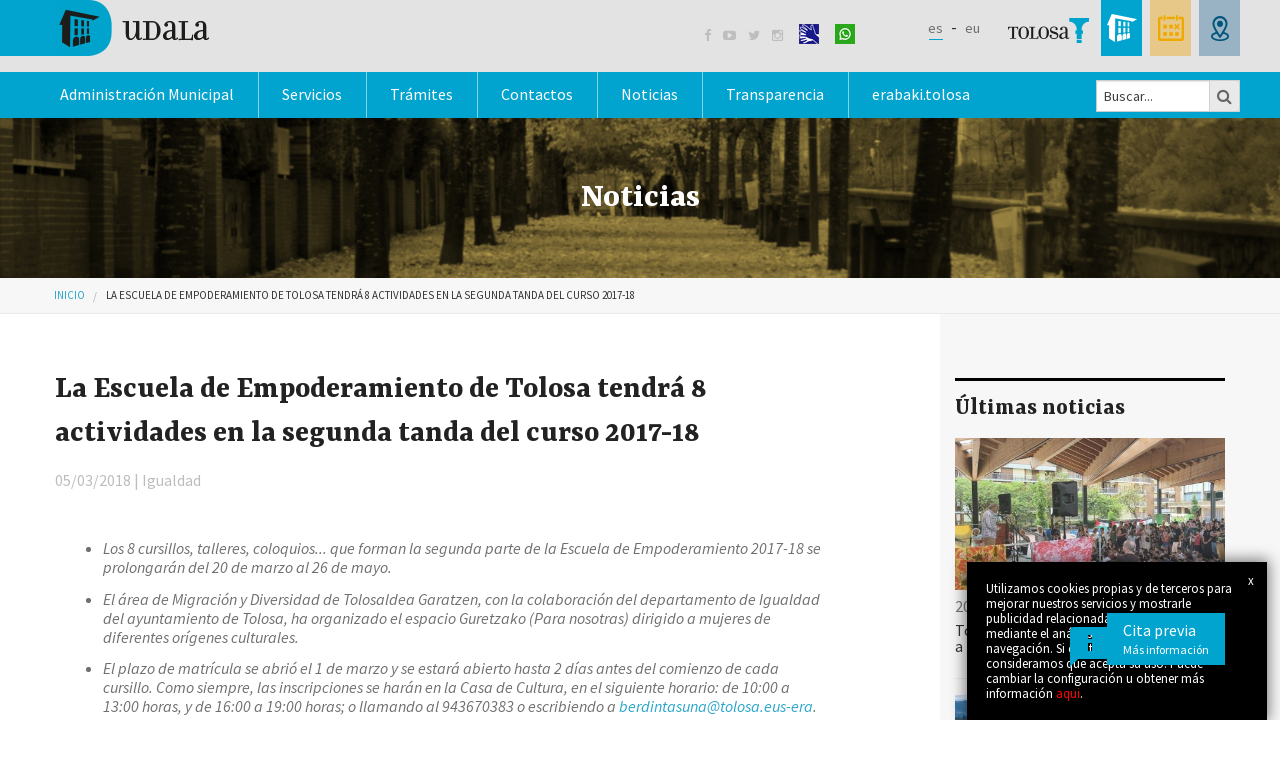

--- FILE ---
content_type: text/html; charset=utf-8
request_url: https://udala.tolosa.eus/es/noticias/igualdad/escuela-empoderamiento-tolosa-tendr%C3%A1-8-actividades-en-segunda-tanda-curso-2017-18
body_size: 24177
content:
<!DOCTYPE html PUBLIC "-//W3C//DTD XHTML+RDFa 1.0//EN"
  "http://www.w3.org/MarkUp/DTD/xhtml-rdfa-1.dtd">
<html xmlns="http://www.w3.org/1999/xhtml" xml:lang="es" lang="es" version="XHTML+RDFa 1.0" dir="ltr"
  xmlns:fb="http://ogp.me/ns/fb#"
  xmlns:og="http://ogp.me/ns#"
  xmlns:article="http://ogp.me/ns/article#"
  xmlns:book="http://ogp.me/ns/book#"
  xmlns:profile="http://ogp.me/ns/profile#"
  xmlns:video="http://ogp.me/ns/video#"
  xmlns:product="http://ogp.me/ns/product#">

<head profile="http://www.w3.org/1999/xhtml/vocab">
  <meta charset="utf-8" />
<script src="https://www.google.com/recaptcha/api.js?hl=es" async="async" defer="defer"></script>
<link rel="shortcut icon" href="//udala.tolosa.eus/sites/all/themes/tolosa_foundation/favicon.ico" />
<meta name="viewport" content="width=device-width, initial-scale=1, maximum-scale=1" />
<meta name="viewport" content="width=device-width, maximum-scale = 1.0" />
<meta http-equiv="ImageToolbar" content="false" />
<meta name="rating" content="general" />
<link rel="image_src" href="//udala.tolosa.eus/sites/default/files/jabetze%20eskola%202018%20txikituta.jpg" />
<link rel="canonical" href="//udala.tolosa.eus/es/noticias/igualdad/escuela-empoderamiento-tolosa-tendr%C3%A1-8-actividades-en-segunda-tanda-curso-2017-18" />
<meta http-equiv="content-language" content="es" />
<meta property="og:type" content="article" />
<meta property="og:title" content="La Escuela de Empoderamiento de Tolosa tendrá 8 actividades en la segunda tanda del curso 2017-18" />
<meta property="og:updated_time" content="2018-03-06T09:10:51+01:00" />
<meta name="twitter:card" content="summary" />
<meta name="twitter:site" content="@tolosaudala" />
<meta name="twitter:title" content="La Escuela de Empoderamiento de Tolosa tendrá 8 actividades en la segunda tanda del curso 2017-18" />
<meta name="twitter:image" content="//udala.tolosa.eus/sites/default/files/jabetze%20eskola%202018%20txikituta.jpg" />
<meta name="twitter:image:alt" content="La Escuela de Empoderamiento de Tolosa tendrá 8 actividades en la segunda tanda del curso 2017-18" />
<meta property="article:published_time" content="2018-03-05T15:16:31+01:00" />
<meta property="article:modified_time" content="2018-03-06T09:10:51+01:00" />
<meta name="description" content="Los 8 cursillos, talleres, coloquios... que forman la segunda parte de la Escuela de Empoderamiento 2017-18 se prolongarán del 20 de marzo al 26 de mayo. Abierto el plazo de matrícula.
" />
<meta itemprop="description" content="Los 8 cursillos, talleres, coloquios... que forman la segunda parte de la Escuela de Empoderamiento 2017-18 se prolongarán del 20 de marzo al 26 de mayo. Abierto el plazo de matrícula.
" />
<meta name="og:description" content="Los 8 cursillos, talleres, coloquios... que forman la segunda parte de la Escuela de Empoderamiento 2017-18 se prolongarán del 20 de marzo al 26 de mayo. Abierto el plazo de matrícula.
" />
<meta name="twitter:description" content="Los 8 cursillos, talleres, coloquios... que forman la segunda parte de la Escuela de Empoderamiento 2017-18 se prolongarán del 20 de marzo al 26 de mayo. Abierto el plazo de matrícula.
" />
<meta name="twitter:image:width" content="1024" />
<meta name="twitter:image:height" content="556" />
<meta name="article:author" content="Ayuntamiento de Tolosa" />
<meta name="og:image:type" content="image/jpeg" />
<meta name="og:image:width" content="1024" />
<meta name="og:image:height" content="556" />
<meta name="og:image" content="//udala.tolosa.eus/sites/default/files/styles/og/public/jabetze%20eskola%202018%20txikituta.jpg?itok=hl0hkz0L" />
<meta name="og:image:url" content="//udala.tolosa.eus/sites/default/files/styles/og/public/jabetze%20eskola%202018%20txikituta.jpg?itok=hl0hkz0L" />

<!-- Facebook Pixel Code -->
<script>
!function(f,b,e,v,n,t,s){if(f.fbq)return;n=f.fbq=function(){n.callMethod?
n.callMethod.apply(n,arguments):n.queue.push(arguments)};if(!f._fbq)f._fbq=n;
n.push=n;n.loaded=!0;n.version='2.0';n.queue=[];t=b.createElement(e);t.async=!0;
t.src=v;s=b.getElementsByTagName(e)[0];s.parentNode.insertBefore(t,s)}(window,
document,'script','//connect.facebook.net/en_US/fbevents.js');

fbq('init', '292385758173763');
fbq('track', 'PageView');
fbq('track', 'ViewContent', {"content_type":"product","content_ids":"2432"});
</script>
<noscript><img height='1' width='1' style='display:none' src='https://www.facebook.com/tr?id=292385758173763&ev=PageView&noscript=1' /></noscript>
<!-- End Facebook Pixel Code -->
  <title>La Escuela de Empoderamiento de Tolosa tendrá 8 actividades en la segunda tanda del curso 2017-18 | Tolosa</title>
  <!-- Google Tag Manager -->
  <script>(function(w,d,s,l,i){w[l]=w[l]||[];w[l].push({'gtm.start':
  new Date().getTime(),event:'gtm.js'});var f=d.getElementsByTagName(s)[0],
  j=d.createElement(s),dl=l!='dataLayer'?'&l='+l:'';j.async=true;j.src=
  'https://www.googletagmanager.com/gtm.js?id='+i+dl;f.parentNode.insertBefore(j,f);
  })(window,document,'script','dataLayer','GTM-TNW8GT8');</script>
  <!-- End Google Tag Manager -->
  <link rel="stylesheet" href="//udala.tolosa.eus/sites/default/files/css/css_kShW4RPmRstZ3SpIC-ZvVGNFVAi0WEMuCnI0ZkYIaFw.css" />
<link rel="stylesheet" href="//udala.tolosa.eus/sites/default/files/css/css_NmDvKDJLAT7V8FSGIz5IFVm67jVc-KS1mgmBxTiD5-c.css" />
<link rel="stylesheet" href="//udala.tolosa.eus/sites/default/files/css/css_Y2hEkTHzRzk2kJ4IaSJJZ7XjQ6diE8P02GJQAR2JMq0.css" />
<link rel="stylesheet" href="//udala.tolosa.eus/sites/default/files/css/css_k9sJjbyOVaKkrpqXEoVilIxVGaMopHw2sTTYaneop1A.css" />
<link rel="stylesheet" href="//udala.tolosa.eus/sites/default/files/css/css_qdjhCgHecnPekbPxXEpVsGf_LH8oWbqVSkfHx9ifOuU.css" />
<style>#cabeceraWeb{background-color:#FFFFFF !important;background-image:url('//udala.tolosa.eus/sites/default/files/cabecera%20berriak%20weberako%20_1.jpg') !important;background-repeat:no-repeat !important;background-attachment:scroll !important;background-position:center center !important;background-size:cover !important;-webkit-background-size:cover !important;-moz-background-size:cover !important;-o-background-size:cover !important;filter:progid:DXImageTransform.Microsoft.AlphaImageLoader(src='.//udala.tolosa.eus/sites/default/files/cabecera%20berriak%20weberako%20_1.jpg',sizingMethod='scale');-ms-filter:"progid:DXImageTransform.Microsoft.AlphaImageLoader(src='//udala.tolosa.eus/sites/default/files/cabecera%20berriak%20weberako%20_1.jpg', sizingMethod='scale')";}
</style>
  <script>document.cookie = 'adaptive_image=' + Math.max(screen.width, screen.height) + '; path=/';</script>
<script src="//udala.tolosa.eus/sites/all/modules/jquery_update/replace/jquery/1.10/jquery.js?v=1.10.2"></script>
<script>jQuery.migrateMute=true;jQuery.migrateTrace=false;</script>
<script src="//udala.tolosa.eus/sites/all/modules/jquery_update/replace/jquery-migrate/1/jquery-migrate.js?v=1"></script>
<script src="//udala.tolosa.eus/misc/jquery-extend-3.4.0.js?v=1.10.2"></script>
<script src="//udala.tolosa.eus/misc/jquery-html-prefilter-3.5.0-backport.js?v=1.10.2"></script>
<script src="//udala.tolosa.eus/misc/jquery.once.js?v=1.2"></script>
<script src="//udala.tolosa.eus/misc/drupal.js?t948y2"></script>
<script>var addthis_config = { data_ga_property: 'UA-52507576-1', ui_language: 'es' };</script>
<script src="//udala.tolosa.eus/sites/all/modules/jquery_update/replace/ui/ui/jquery.ui.core.js?v=1.10.2"></script>
<script src="//udala.tolosa.eus/sites/all/modules/jquery_update/replace/ui/ui/jquery.ui.widget.js?v=1.10.2"></script>
<script src="//udala.tolosa.eus/sites/all/modules/jquery_update/replace/ui/ui/jquery.ui.button.js?v=1.10.2"></script>
<script src="//udala.tolosa.eus/sites/all/modules/jquery_update/replace/ui/ui/jquery.ui.mouse.js?v=1.10.2"></script>
<script src="//udala.tolosa.eus/sites/all/modules/jquery_update/replace/ui/ui/jquery.ui.draggable.js?v=1.10.2"></script>
<script src="//udala.tolosa.eus/sites/all/modules/jquery_update/replace/ui/ui/jquery.ui.position.js?v=1.10.2"></script>
<script src="//udala.tolosa.eus/misc/ui/jquery.ui.position-1.13.0-backport.js?v=1.10.2"></script>
<script src="//udala.tolosa.eus/sites/all/modules/jquery_update/replace/ui/ui/jquery.ui.resizable.js?v=1.10.2"></script>
<script src="//udala.tolosa.eus/sites/all/modules/jquery_update/replace/ui/ui/jquery.ui.dialog.js?v=1.10.2"></script>
<script src="//udala.tolosa.eus/misc/ui/jquery.ui.dialog-1.13.0-backport.js?v=1.10.2"></script>
<script src="//udala.tolosa.eus/misc/form-single-submit.js?v=7.103"></script>
<script src="//udala.tolosa.eus/sites/all/modules/admin_menu/admin_devel/admin_devel.js?t948y2"></script>
<script src="//udala.tolosa.eus/sites/all/modules/dm_cookies/dm_cookies.js?t948y2"></script>
<script src="//udala.tolosa.eus/sites/default/files/languages/es_24TMCBMP1iYaYZKjXlaG60nmXmSBoNDBnpwlRcKdlgA.js?t948y2"></script>
<script src="//udala.tolosa.eus/sites/all/libraries/colorbox/jquery.colorbox-min.js?t948y2"></script>
<script src="//udala.tolosa.eus/sites/all/modules/colorbox/js/colorbox.js?t948y2"></script>
<script src="//udala.tolosa.eus/sites/all/modules/colorbox/styles/stockholmsyndrome/colorbox_style.js?t948y2"></script>
<script src="//udala.tolosa.eus/sites/all/modules/colorbox/js/colorbox_load.js?t948y2"></script>
<script src="//udala.tolosa.eus/sites/all/modules/colorbox/js/colorbox_inline.js?t948y2"></script>
<script src="//udala.tolosa.eus/sites/all/modules/event_calendar/event_popup/js/event_popup.js?t948y2"></script>
<script src="//udala.tolosa.eus/sites/all/modules/event_calendar/event_popup/js/event_popup_validate.js?t948y2"></script>
<script>jQuery(document).ready(function($) { 
    $.expr[':'].regex = function(elem, index, match) {
            var matchParams = match[3].split(','),
            validLabels = /^(data|css):/,
            attr = {
                method: matchParams[0].match(validLabels) ? 
                matchParams[0].split(':')[0] : 'attr',
                property: matchParams.shift().replace(validLabels,'')
            },
            regexFlags = 'ig',
            regex = new RegExp(matchParams.join('').replace(/^\s+|\s+$/g,''), regexFlags);
            return regex.test(jQuery(elem)[attr.method](attr.property));
        }
    });</script>
<script src="//udala.tolosa.eus/sites/all/modules/video/js/video.js?t948y2"></script>
<script src="//udala.tolosa.eus/sites/all/modules/captcha/captcha.js?t948y2"></script>
<script src="//udala.tolosa.eus/sites/all/modules/webform/js/webform.js?t948y2"></script>
<script src="https://www.google.com/jsapi"></script>
<script src="//s7.addthis.com/js/300/addthis_widget.js#pubid=ra-5491be0b1613c537"></script>
<script src="//udala.tolosa.eus/sites/all/themes/tolosa_foundation/js/vendor/custom.modernizr.js?t948y2"></script>
<script src="//udala.tolosa.eus/sites/all/themes/tolosa_foundation/js/foundation.min.js?t948y2"></script>
<script src="//udala.tolosa.eus/sites/all/themes/tolosa_foundation/js/plugins/sidr.min.js?t948y2"></script>
<script src="//udala.tolosa.eus/sites/all/themes/tolosa_foundation/js/scripts.js?t948y2"></script>
<script>jQuery.extend(Drupal.settings, {"basePath":"\/","pathPrefix":"es\/","setHasJsCookie":0,"ajaxPageState":{"theme":"tolosa_foundation","theme_token":"zxLxou9MT4FNTQ9507AHdMYhn28u0XbtBAhxFidBFaU","js":{"0":1,"sites\/all\/modules\/jquery_update\/replace\/jquery\/1.10\/jquery.js":1,"1":1,"sites\/all\/modules\/jquery_update\/replace\/jquery-migrate\/1\/jquery-migrate.js":1,"misc\/jquery-extend-3.4.0.js":1,"misc\/jquery-html-prefilter-3.5.0-backport.js":1,"misc\/jquery.once.js":1,"misc\/drupal.js":1,"2":1,"sites\/all\/modules\/jquery_update\/replace\/ui\/ui\/jquery.ui.core.js":1,"sites\/all\/modules\/jquery_update\/replace\/ui\/ui\/jquery.ui.widget.js":1,"sites\/all\/modules\/jquery_update\/replace\/ui\/ui\/jquery.ui.button.js":1,"sites\/all\/modules\/jquery_update\/replace\/ui\/ui\/jquery.ui.mouse.js":1,"sites\/all\/modules\/jquery_update\/replace\/ui\/ui\/jquery.ui.draggable.js":1,"sites\/all\/modules\/jquery_update\/replace\/ui\/ui\/jquery.ui.position.js":1,"misc\/ui\/jquery.ui.position-1.13.0-backport.js":1,"sites\/all\/modules\/jquery_update\/replace\/ui\/ui\/jquery.ui.resizable.js":1,"sites\/all\/modules\/jquery_update\/replace\/ui\/ui\/jquery.ui.dialog.js":1,"misc\/ui\/jquery.ui.dialog-1.13.0-backport.js":1,"misc\/form-single-submit.js":1,"sites\/all\/modules\/admin_menu\/admin_devel\/admin_devel.js":1,"sites\/all\/modules\/dm_cookies\/dm_cookies.js":1,"public:\/\/languages\/es_24TMCBMP1iYaYZKjXlaG60nmXmSBoNDBnpwlRcKdlgA.js":1,"sites\/all\/libraries\/colorbox\/jquery.colorbox-min.js":1,"sites\/all\/modules\/colorbox\/js\/colorbox.js":1,"sites\/all\/modules\/colorbox\/styles\/stockholmsyndrome\/colorbox_style.js":1,"sites\/all\/modules\/colorbox\/js\/colorbox_load.js":1,"sites\/all\/modules\/colorbox\/js\/colorbox_inline.js":1,"sites\/all\/modules\/event_calendar\/event_popup\/js\/event_popup.js":1,"sites\/all\/modules\/event_calendar\/event_popup\/js\/event_popup_validate.js":1,"3":1,"sites\/all\/modules\/video\/js\/video.js":1,"sites\/all\/modules\/captcha\/captcha.js":1,"sites\/all\/modules\/webform\/js\/webform.js":1,"https:\/\/www.google.com\/jsapi":1,"\/\/s7.addthis.com\/js\/300\/addthis_widget.js#pubid=ra-5491be0b1613c537":1,"sites\/all\/themes\/tolosa_foundation\/js\/vendor\/custom.modernizr.js":1,"sites\/all\/themes\/tolosa_foundation\/js\/foundation.min.js":1,"sites\/all\/themes\/tolosa_foundation\/js\/plugins\/sidr.min.js":1,"sites\/all\/themes\/tolosa_foundation\/js\/scripts.js":1},"css":{"modules\/system\/system.base.css":1,"modules\/system\/system.messages.css":1,"modules\/system\/system.theme.css":1,"misc\/ui\/jquery.ui.core.css":1,"misc\/ui\/jquery.ui.theme.css":1,"misc\/ui\/jquery.ui.button.css":1,"misc\/ui\/jquery.ui.resizable.css":1,"misc\/ui\/jquery.ui.dialog.css":1,"sites\/all\/modules\/adaptive_image\/css\/adaptive-image.css":1,"sites\/all\/modules\/calendar\/css\/calendar_multiday.css":1,"sites\/all\/modules\/date\/date_api\/date.css":1,"sites\/all\/modules\/date\/date_popup\/themes\/datepicker.1.7.css":1,"sites\/all\/modules\/domain\/domain_nav\/domain_nav.css":1,"modules\/field\/theme\/field.css":1,"modules\/node\/node.css":1,"modules\/search\/search.css":1,"modules\/user\/user.css":1,"sites\/all\/modules\/views\/css\/views.css":1,"sites\/all\/modules\/ckeditor\/css\/ckeditor.css":1,"sites\/all\/modules\/colorbox\/styles\/stockholmsyndrome\/colorbox_style.css":1,"sites\/all\/modules\/ctools\/css\/ctools.css":1,"sites\/all\/modules\/event_calendar\/event_popup\/css\/event_popup.css":1,"sites\/all\/modules\/video\/css\/video.css":1,"modules\/locale\/locale.css":1,"sites\/all\/modules\/webform\/css\/webform.css":1,"sites\/all\/themes\/zurb_foundation\/css\/normalize.css":1,"sites\/all\/themes\/tolosa_foundation\/css\/foundation.min.css":1,"sites\/all\/themes\/tolosa_foundation\/css\/app.css":1,"0":1}},"colorbox":{"opacity":"0.85","current":"{current} de {total}","previous":"\u00ab Anterior","next":"Siguiente \u00bb","close":"Cerrar","maxWidth":"98%","maxHeight":"98%","fixed":true,"mobiledetect":true,"mobiledevicewidth":"480px","file_public_path":"\/sites\/default\/files","specificPagesDefaultValue":"admin*\nimagebrowser*\nimg_assist*\nimce*\nnode\/add\/*\nnode\/*\/edit\nprint\/*\nprintpdf\/*\nsystem\/ajax\nsystem\/ajax\/*"},"event_popup":{"classes":"","defaults":"width:300;height:auto;position:[center,60]","selector":"content","content_type":"event_calendar","op":false},"urlIsAjaxTrusted":{"\/es\/noticias\/igualdad\/escuela-empoderamiento-tolosa-tendr%C3%A1-8-actividades-en-segunda-tanda-curso-2017-18":true}});</script>
</head>
<body class="html not-front not-logged-in one-sidebar sidebar-second page-node page-node- page-node-2432 node-type-news domain-tolosa-eus i18n-es lang-es section-noticias" >
  <noscript><iframe src="https://www.googletagmanager.com/ns.html?id=GTM-TNW8GT8" height="0" width="0" style="display:none;visibility:hidden"></iframe></noscript>
  <div id="skip-link">
    <a href="#main-content" class="element-invisible element-focusable">Pasar al contenido principal</a>
  </div>
    <!--.page -->
<div role="document" class="page">

	<!--.l-header region -->
	<header role="banner" class="l-header">

		
		<!-- Title, slogan and menu -->
		<section class=" ">
			<div class="row" id="cabecera01">
				<div class="large-6 columns" id="logo">
					<a href="/es" rel="home" title="Tolosa Inicio"><img class="logo" src="//udala.tolosa.eus/sites/all/themes/tolosa_foundation/logo.png" alt="Tolosa logo" title="Tolosa Inicio" /></a>
											<div id="site-name" class="element-invisible">
							<strong>
								<a href="/es" title="Inicio" rel="home"><span>Tolosa</span></a>
							</strong>
						</div>
									</div>

								<!--.l-header-region -->
					<div class="large-6 columns" id="headerPage">
						    <section class="block block-block block-block-2 block-block-2 header">

      
      <div class="block-block-2">
<p><a href="https://www.facebook.com/tolosakoudala/" target="_blank"></a> &nbsp; <a href="https://www.youtube.com/channel/UCcNjtkIcMtXmD9sgGlX-Klw" target="_blank"></a> &nbsp; <a href="https://twitter.com/tolosaudala" target="_blank"></a> &nbsp; <a href="https://www.instagram.com/tolosako_udala/" target="_blank"></a>&nbsp; &nbsp;&nbsp;<a href="https://udala.tolosa.eus/es/lenguaje-signos" target="_blank"><img alt="Eskuaire" src="/sites/default/files/files/eskuaire.jpg" style="width: 20px; height: 20px;" /></a> &nbsp; &nbsp;<a href="https://whatsapp.com/channel/0029Vb0IFCkAInPcjgRgiL2B" target="_blank"><img alt="Eskuaire" src="/sites/default/files/files/whatsapp(1).jpg" style="width: 20px; height: 20px;" /></a></p>
</div>
  
</section>  <section class="block block-locale langselectcontainer block-locale-language header">

      
      <ul class="language-switcher-locale-url"><li class="es first active"><a href="/es/noticias/igualdad/escuela-empoderamiento-tolosa-tendr%C3%A1-8-actividades-en-segunda-tanda-curso-2017-18" class="language-link active" xml:lang="es" title="La Escuela de Empoderamiento de Tolosa tendrá 8 actividades en la segunda tanda del curso 2017-18">es</a></li>
<li class="eu"><a href="/eu/berriak/berdintasuna/tolosako-jabetze-eskolak-8-jarduera-izango-ditu-2017-18-ikasturtearen-bigarren" class="language-link" xml:lang="eu" title="Tolosako Jabetze Eskolak 8 jarduera izango ditu 2017-18 ikasturtearen bigarren zatian">eu</a></li>
<li class="en"><span class="language-link locale-untranslated" xml:lang="en">en</span></li>
<li class="fr last"><span class="language-link locale-untranslated" xml:lang="fr">fr</span></li>
</ul>  
</section>  <section class="block block-block block-block-5 header">

      
      <div class="logoTolosa"><img alt="" src="/sites/default/files/files/logo-tolosa.png" /></div>

<div class="accesos"><a href="https://udala.tolosa.eus" id="udala">&nbsp;</a> <a href="https://agenda.tolosa.eus" id="agenda">&nbsp;</a> <a href="https://turismoa.tolosa.eus" id="turismo">&nbsp;</a></div>
  
</section>					</div>
				<!--/.l-header-region -->
							</div>

						<!--.l-header-region -->
				<div id="mainMenu">
					<div class="row">
						    <section class="block block-search block-search-form">

      
      <form data-search-form="1" action="/es/noticias/igualdad/escuela-empoderamiento-tolosa-tendr%C3%A1-8-actividades-en-segunda-tanda-curso-2017-18" method="post" id="search-block-form" accept-charset="UTF-8"><div><div class="container-inline">
      <h2 class="element-invisible">Formulario de búsqueda</h2>
    <div class="form-item form-type-textfield form-item-search-block-form">
  <label class="element-invisible" for="edit-search-block-form--2">Buscar </label>
 <input title="Escriba lo que quiere buscar." data-search-word="1" class="small-8 columns form-text" onblur="if (this.value == &#039;&#039;) {this.value = &#039;Buscar...&#039;;}" onfocus="if (this.value == &#039;Buscar...&#039;) {this.value = &#039;&#039;;}" placeholder="Buscar..." type="text" id="edit-search-block-form--2" name="search_block_form" value="Buscar..." size="15" maxlength="128" />
</div>
<button class="secondary button radius postfix small-4 columns form-submit" id="edit-submit" name="op" value="Buscar" type="submit">Buscar</button>
<input type="hidden" name="form_build_id" value="form-xZsnDl6DmvlQ7ulK1l9Tn-IQTMHERdyjaCuks1-RQQg" />
<input type="hidden" name="form_id" value="search_block_form" />
</div>
</div></form>  
</section>  <section class="block block-menu-block menuPrincipal block-menu-block-18">

      
      <div class="menu-block-wrapper menu-block-18 menu-name-menu-udala-tolosa-menu-es parent-mlid-0 menu-level-1">
  <ul class="menu"><li class="first collapsed"><div class="entity entity-menu-fields menu-fields-menu-udala-tolosa-menu-es clearfix">
  <div class="content">
    <a href="/es/administraci%C3%B3n-municipal" class="nolink">Administración Municipal</a><ul class="menu"><li class="first collapsed"><div class="entity entity-menu-fields menu-fields-menu-udala-tolosa-menu-es clearfix">
  <div class="content">
    <a href="/es/administraci%C3%B3n-municipal/organizaci%C3%B3n-pol%C3%ADtica" title="Organización política" class="first collapsed">Organización política</a><ul class="menu"><li class="first leaf"><div class="entity entity-menu-fields menu-fields-menu-udala-tolosa-menu-es clearfix">
  <div class="content">
    <a href="/es/administraci%C3%B3n-municipal/organizaci%C3%B3n-pol%C3%ADtica/corporaci%C3%B3n-municipal" class="first leaf">Corporación Municipal</a>  </div>
</div>
</li>
<li class="leaf"><div class="entity entity-menu-fields menu-fields-menu-udala-tolosa-menu-es clearfix">
  <div class="content">
    <a href="/es/administraci%C3%B3n-municipal/organizaci%C3%B3n-pol%C3%ADtica/junta-gobierno" class="leaf">Junta de Gobierno</a>  </div>
</div>
</li>
<li class="leaf"><div class="entity entity-menu-fields menu-fields-menu-udala-tolosa-menu-es clearfix">
  <div class="content">
    <a href="/es/administraci%C3%B3n-municipal/organizaci%C3%B3n-pol%C3%ADtica/%C3%A1mbitos-trabajo" class="leaf">Ambitos de trabajo</a>  </div>
</div>
</li>
<li class="leaf"><div class="entity entity-menu-fields menu-fields-menu-udala-tolosa-menu-es clearfix">
  <div class="content">
    <a href="/es/administraci%C3%B3n-municipal/organizaci%C3%B3n-pol%C3%ADtica/comisiones-informativas" class="leaf">Comisiones Informativas</a>  </div>
</div>
</li>
<li class="last leaf"><div class="entity entity-menu-fields menu-fields-menu-udala-tolosa-menu-es clearfix">
  <div class="content">
    <a href="/es/administraci%C3%B3n-municipal/organizaci%C3%B3n-pol%C3%ADtica/%C3%B3rganos-colegiados" class="last leaf">Órganos colegiados</a>  </div>
</div>
</li>
</ul><div class="field field-name-field-subtitulo-menu field-type-text field-label-hidden field-wrapper">Corporación municipal, comisiones informativas...</div><div class="field field-name-field-descripcion-menu field-type-text-long field-label-hidden field-wrapper">Estructura politico administrativa del Ayuntamiento para la toma de decisiones, emisión de dictámenes, etc.
</div>  </div>
</div>
</li>
<li class="leaf"><div class="entity entity-menu-fields menu-fields-menu-udala-tolosa-menu-es clearfix">
  <div class="content">
    <a href="/es/administraci%C3%B3n-municipal/oferta-empleo" class="leaf">Oferta de empleo</a><div class="field field-name-field-subtitulo-menu field-type-text field-label-hidden field-wrapper">Convocatorias de empleo del ayuntamiento</div><div class="field field-name-field-descripcion-menu field-type-text-long field-label-hidden field-wrapper">Información relativa a las convocatorias de empleo: bases de la convocatoria, listas, resultados provisionales y definitivos, etc)</div>  </div>
</div>
</li>
<li class="leaf"><div class="entity entity-menu-fields menu-fields-menu-udala-tolosa-menu-es clearfix">
  <div class="content">
    <a href="/es/administraci%C3%B3n-municipal/plan-general-ordenaci%C3%B3n-urbana" class="leaf">Plan General de Ordenación Urbana</a><div class="field field-name-field-subtitulo-menu field-type-text field-label-hidden field-wrapper">Texto unificado de 2009</div><div class="field field-name-field-descripcion-menu field-type-text-long field-label-hidden field-wrapper">Criterios y normas a seguir para el futuro desarrollo urbano de Tolosa, así como las bases para definir esa futura organización urbanística.</div>  </div>
</div>
</li>
<li class="leaf"><div class="entity entity-menu-fields menu-fields-menu-udala-tolosa-menu-es clearfix">
  <div class="content">
    <a href="/es/administraci%C3%B3n-municipal/tabl%C3%B3n-de-anuncios" class="leaf">Tablón de anuncios</a><div class="field field-name-field-subtitulo-menu field-type-text field-label-hidden field-wrapper">Anuncios oficiales...</div><div class="field field-name-field-descripcion-menu field-type-text-long field-label-hidden field-wrapper">Anuncios a exponer ante la ciudadanía, siempre relacionados con algún procedimiento administrativo.</div>  </div>
</div>
</li>
<li class="leaf"><div class="entity entity-menu-fields menu-fields-menu-udala-tolosa-menu-es clearfix">
  <div class="content">
    <a href="/es/administraci%C3%B3n-municipal/carta-servicios" class="leaf">Carta de servicios</a><div class="field field-name-field-subtitulo-menu field-type-text field-label-hidden field-wrapper">Descripción de los servicios municipales</div><div class="field field-name-field-descripcion-menu field-type-text-long field-label-hidden field-wrapper">La Carta de Servicios es el documento que sirve  para que el Ayuntamiento informe a la ciudadanía sobre los servicios que tiene encomendados, sobre los derechos que le asisten en relación a ellos y los compromisos de calidad adquiridos para su prestación.</div>  </div>
</div>
</li>
<li class="collapsed"><div class="entity entity-menu-fields menu-fields-menu-udala-tolosa-menu-es clearfix">
  <div class="content">
    <a href="/es/administraci%C3%B3n-municipal/acuerdosnormativas" title="Acuerdos/Normativas" class="collapsed">Acuerdos/Normativas</a><ul class="menu"><a href="/es/administraci%C3%B3n-municipal/acuerdosnormativas/ordenanzas-municipales">Ordenanzas municipales</a></ul><div class="field field-name-field-subtitulo-menu field-type-text field-label-hidden field-wrapper">Actas, Ordenanzas municipales, ...</div><div class="field field-name-field-descripcion-menu field-type-text-long field-label-hidden field-wrapper">Principales resoluciones y normativas adoptadas por los órganos de gobierno municipal en el desempeño de sus funciones.</div>  </div>
</div>
</li>
<li class="leaf"><div class="entity entity-menu-fields menu-fields-menu-udala-tolosa-menu-es clearfix">
  <div class="content">
    <a href="http://www.tolosa.partehartzen.com/modulos/partehartzen/index.asp?sesion=1" class="leaf">Parte hartzen</a><div class="field field-name-field-subtitulo-menu field-type-text field-label-hidden field-wrapper">Quejas y sugerencias</div><div class="field field-name-field-descripcion-menu field-type-text-long field-label-hidden field-wrapper">Canal a traves del cual la ciudadanía podrá exponer fácilmente las quejas o sugerencias que considere oportunas en relación a la prestación de servicios municipales.</div>  </div>
</div>
</li>
<li class="leaf"><div class="entity entity-menu-fields menu-fields-menu-udala-tolosa-menu-es clearfix">
  <div class="content">
    <a href="/es/administraci%C3%B3n-municipal/contrataci%C3%B3n" class="leaf">Contratación</a><div class="field field-name-field-subtitulo-menu field-type-text field-label-hidden field-wrapper">Obras, servicios, proveedores</div><div class="field field-name-field-descripcion-menu field-type-text-long field-label-hidden field-wrapper">Relación detallada de los expedientes de contratación de obras, servicios o suministros llevados a cabo por el Ayuntamiento.</div>  </div>
</div>
</li>
<li class="collapsed"><div class="entity entity-menu-fields menu-fields-menu-udala-tolosa-menu-es clearfix">
  <div class="content">
    <a href="/es/administraci%C3%B3n-municipal/subvenciones/subvenciones" class="collapsed">Subvenciones</a><ul class="menu"><li class="first last leaf"><div class="entity entity-menu-fields menu-fields-menu-udala-tolosa-menu-es clearfix">
  <div class="content">
    <a href="/es/administraci%C3%B3n-municipal/subvenciones/subvenciones" class="first last leaf">Subvenciones</a>  </div>
</div>
</li>
</ul><div class="field field-name-field-subtitulo-menu field-type-text field-label-hidden field-wrapper">Subvenciones que ofrece el ayuntamiento</div><div class="field field-name-field-descripcion-menu field-type-text-long field-label-hidden field-wrapper">Acciones que el ayuntamiento ayuda económicamente</div>  </div>
</div>
</li>
<li class="collapsed"><div class="entity entity-menu-fields menu-fields-menu-udala-tolosa-menu-es clearfix">
  <div class="content">
    <a href="/es/coronavirus" class="collapsed">Coronavirus</a><ul class="menu"><li class="first leaf"><div class="entity entity-menu-fields menu-fields-menu-udala-tolosa-menu-es clearfix">
  <div class="content">
    <a href="/es/coronavirus/suspertutolosa" class="first leaf">#SUSPERTUTOLOSA</a>  </div>
</div>
</li>
<li class="last leaf"><div class="entity entity-menu-fields menu-fields-menu-udala-tolosa-menu-es clearfix">
  <div class="content">
    <a href="https://udala.tolosa.eus/sites/default/files/LAGUNTZARIK%20BEHAR%20BADUZU%2C%20LAGUNDUKO%20DIZUGU%20cas(1).pdf" class="last leaf">Guía de servicios sobre recursos sociales</a>  </div>
</div>
</li>
</ul>  </div>
</div>
</li>
<li class="leaf"><div class="entity entity-menu-fields menu-fields-menu-udala-tolosa-menu-es clearfix">
  <div class="content">
    <a href="/es/administraci%C3%B3n-municipal/protecci%C3%B3n-datos" class="leaf">Protección de datos</a>  </div>
</div>
</li>
<li class="last leaf"><div class="entity entity-menu-fields menu-fields-menu-udala-tolosa-menu-es clearfix">
  <div class="content">
    <a href="https://whistleblowersoftware.com/secure/tolosakoudala-BIS" class="last leaf">Sistema interno de información  (SII)</a><div class="field field-name-field-subtitulo-menu field-type-text field-label-hidden field-wrapper">Acceso al sistema</div>  </div>
</div>
</li>
</ul>  </div>
</div>
</li>
<li class="collapsed"><div class="entity entity-menu-fields menu-fields-menu-udala-tolosa-menu-es clearfix">
  <div class="content">
    <a href="/es/zerbitzuak-0" class="nolink">Servicios</a><ul class="menu"><li class="first collapsed"><div class="entity entity-menu-fields menu-fields-menu-udala-tolosa-menu-es clearfix">
  <div class="content">
    <a href="/es/servicios/igualdad" class="first collapsed">Igualdad</a><ul class="menu"><li class="first leaf"><div class="entity entity-menu-fields menu-fields-menu-udala-tolosa-menu-es clearfix">
  <div class="content">
    <a href="/es/servicios/igualdad/noticias" class="first leaf">Noticias</a>  </div>
</div>
</li>
<li class="leaf"><div class="entity entity-menu-fields menu-fields-menu-udala-tolosa-menu-es clearfix">
  <div class="content">
    <a href="/es/servicios/igualdad/dec%C3%A1logo-sobre-c%C3%B3mo-actuar-ante-una-agresi%C3%B3n-sexual" class="leaf">Decálogo sobre cómo actuar ante una agresión sexual</a>  </div>
</div>
</li>
<li class="leaf"><div class="entity entity-menu-fields menu-fields-menu-udala-tolosa-menu-es clearfix">
  <div class="content">
    <a href="https://udala.tolosa.eus/es/administraci%C3%B3n-municipal/subvenciones/subvenciones-instrucciones-solicitud-presentaci%C3%B3n-y-su" class="leaf">Subvenciones</a>  </div>
</div>
</li>
<li class="leaf"><div class="entity entity-menu-fields menu-fields-menu-udala-tolosa-menu-es clearfix">
  <div class="content">
    <a href="/es/servicios/igualdad/ordenanzas-municipales" class="leaf">Ordenanzas</a>  </div>
</div>
</li>
<li class="leaf"><div class="entity entity-menu-fields menu-fields-menu-udala-tolosa-menu-es clearfix">
  <div class="content">
    <a href="/es/servicios/igualdad/diagn%C3%B3stico-y-iii-plan-para-la-igualdad-de-mujeres-y-hombres-2015-2020" class="leaf">Diagnóstico y III. Plan para la igualdad de mujeres y hombres (2015-2020)</a>  </div>
</div>
</li>
<li class="leaf"><div class="entity entity-menu-fields menu-fields-menu-udala-tolosa-menu-es clearfix">
  <div class="content">
    <a href="/es/servicios/igualdad/i-protocolo-local-actuaci%C3%B3n-violencia-g%C3%A9nero-y-agresiones-sexuales" class="leaf">I. Protocolo local de actuación por violencia de género y agresiones sexuales</a>  </div>
</div>
</li>
<li class="collapsed"><div class="entity entity-menu-fields menu-fields-menu-udala-tolosa-menu-es clearfix">
  <div class="content">
    <a href="https://udala.tolosa.eus/es/servicios/igualdad/programas-y-proyectos/coeducaci%C3%B3n" class="collapsed">Programas y proyectos</a><ul class="menu"><li class="first leaf"><div class="entity entity-menu-fields menu-fields-menu-udala-tolosa-menu-es clearfix">
  <div class="content">
    <a href="/es/servicios/igualdad/programas-y-proyectos/coeducaci%C3%B3n" class="first leaf">Coeducación</a>  </div>
</div>
</li>
<li class="leaf"><div class="entity entity-menu-fields menu-fields-menu-udala-tolosa-menu-es clearfix">
  <div class="content">
    <a href="/es/servicios/igualdad/programas-y-proyectos/transversalidad-de-g%C3%A9nero-mainstreaming" class="leaf">Transversalidad de género</a>  </div>
</div>
</li>
<li class="leaf"><div class="entity entity-menu-fields menu-fields-menu-udala-tolosa-menu-es clearfix">
  <div class="content">
    <a href="/es/servicios/igualdad/programas-y-proyectos/escuela-empoderamiento" class="leaf">Escuela de empoderamiento</a>  </div>
</div>
</li>
<li class="collapsed"><div class="entity entity-menu-fields menu-fields-menu-udala-tolosa-menu-es clearfix">
  <div class="content">
    <a href="/es/servicios/igualdad/programas-y-proyectos/fiestas-m%C3%A1s-igualitarias-0" class="collapsed">Fiestas más igualitarias</a><ul class="menu"><a href="/es/servicios/igualdad/programas-y-proyectos/fiestas-m%C3%A1s-igualitarias/fiestas-recursos-protocolos">Fiestas. Recursos: protocolos, criterios, decálogos</a><a href="/es/servicios/igualdad/programas-y-proyectos/fiestas-m%C3%A1s-igualitarias/plan-observatorio-igualdad-fiestas">Plan del Observatorio para la igualdad de las fiestas de Tolosa (2021-2024)</a></ul>  </div>
</div>
</li>
<li class="last leaf"><div class="entity entity-menu-fields menu-fields-menu-udala-tolosa-menu-es clearfix">
  <div class="content">
    <a href="/es/servicios/igualdad/programas-y-proyectos/programa-beldur-barik-%E2%80%93-hi-haiz-hi" class="last leaf">Programa Beldur Barik – Hi haiz, hi!</a>  </div>
</div>
</li>
</ul>  </div>
</div>
</li>
<li class="leaf"><div class="entity entity-menu-fields menu-fields-menu-udala-tolosa-menu-es clearfix">
  <div class="content">
    <a href="/es/servicios/igualdad/campa%C3%B1as-de-prevenci%C3%B3n-y-sensibilizaci%C3%B3n" class="leaf">Campañas de prevención y sensibilización</a>  </div>
</div>
</li>
<li class="leaf"><div class="entity entity-menu-fields menu-fields-menu-udala-tolosa-menu-es clearfix">
  <div class="content">
    <a href="/es/servicios/igualdad/cooperaci%C3%B3n-y-coordinaci%C3%B3n" class="leaf">Cooperación y coordinación</a>  </div>
</div>
</li>
<li class="last collapsed"><div class="entity entity-menu-fields menu-fields-menu-udala-tolosa-menu-es clearfix">
  <div class="content">
    <a href="/es/servicios/igualdad/casa-mujeres-tolosaldea" class="last collapsed">Casa de las Mujeres de Tolosaldea</a><ul class="menu"><a href="/es/servicios/igualdad/casa-mujeres-tolosaldea/casa-mujeres-tolosaldea-actas">Casa de las Mujeres de Tolosaldea. Actas</a></ul>  </div>
</div>
</li>
</ul><div class="field field-name-field-descripcion-menu field-type-text-long field-label-hidden field-wrapper">Departamento encargado de reforzar el compromiso del Ayuntamiento con la igualdad, fomentando el empoderamiento y la participación, especialmente de las mujeres, aumentando la sensibilización con la igualdad, y trabajando la identificación, prevención y erradicación de la violencia sexista.</div>  </div>
</div>
</li>
<li class="collapsed"><div class="entity entity-menu-fields menu-fields-menu-udala-tolosa-menu-es clearfix">
  <div class="content">
    <a href="/es/servicios/urbanismo-infraestructuras" class="collapsed">Urbanismo e Infraestructuras</a><ul class="menu"><li class="first leaf"><div class="entity entity-menu-fields menu-fields-menu-udala-tolosa-menu-es clearfix">
  <div class="content">
    <a href="/es/servicios/urbanismo-infraestructuras/noticias" class="first leaf">Noticias</a>  </div>
</div>
</li>
<li class="leaf"><div class="entity entity-menu-fields menu-fields-menu-udala-tolosa-menu-es clearfix">
  <div class="content">
    <a href="/es/servicios/urbanismo-infraestructuras/subvenciones-0" class="leaf">Subvenciones</a>  </div>
</div>
</li>
<li class="leaf"><div class="entity entity-menu-fields menu-fields-menu-udala-tolosa-menu-es clearfix">
  <div class="content">
    <a href="/es/servicios/urbanismo-infraestructuras/ordenanzas-municipales" class="leaf">Ordenanzas</a>  </div>
</div>
</li>
<li class="leaf"><div class="entity entity-menu-fields menu-fields-menu-udala-tolosa-menu-es clearfix">
  <div class="content">
    <a href="/es/servicios/urbanismo-e-infraestructuras/plan-general-ordenaci%C3%B3n-urbana" class="leaf">Plan General</a>  </div>
</div>
</li>
<li class="collapsed"><div class="entity entity-menu-fields menu-fields-menu-udala-tolosa-menu-es clearfix">
  <div class="content">
    <a href="/es/servicios/urbanismo-infraestructura-vivienda/urbanismo-infraestructuras/plan-pormenorizado-0" class="collapsed">Plan pormenorizado</a><ul class="menu"><li class="first collapsed"><div class="entity entity-menu-fields menu-fields-menu-udala-tolosa-menu-es clearfix">
  <div class="content">
    <a href="/es/servicios/urbanismo-infraestructura-vivienda/urbanismo-infraestructuras/plan-pormenorizado/plan-4" class="first collapsed">Plan pormenorizado | Aprobación inicial</a><ul class="menu"><li class="first leaf"><div class="entity entity-menu-fields menu-fields-menu-udala-tolosa-menu-es clearfix">
  <div class="content">
    <a href="/es/servicios/urbanismo-infraestructuras/plan-pormenorizado/plan-pormenorizado-aprobaci%C3%B3n-inicial-0" class="first leaf">Proyecto de Urbanización del subámbito &quot;13.1 Paseo San Francisco&quot;</a>  </div>
</div>
</li>
<li class="collapsed"><div class="entity entity-menu-fields menu-fields-menu-udala-tolosa-menu-es clearfix">
  <div class="content">
    <a href="/es/servicios/urbanismo-infraestructura-vivienda/urbanismo-infraestructuras/plan-pormenorizado/plan-1" class="collapsed">Plan especial de ordenación urbana del subámbito 15.2 Zubizarreta. Aprobación inicial</a><ul class="menu"><li class="first last leaf"><div class="entity entity-menu-fields menu-fields-menu-udala-tolosa-menu-es clearfix">
  <div class="content">
    <a href="/es/servicios/urbanismo-infraestructuras/plan-pormenorizado/plan-especial-ordenaci%C3%B3n-urbana-sub%C3%A1mbito-1" class="first last leaf">Evaluación ambiental simplificada</a>  </div>
</div>
</li>
</ul>  </div>
</div>
</li>
<a href="/es/servicios/urbanismo-infraestructura-vivienda/urbanismo-infraestructuras/plan-pormenorizado/plan-13">&quot;20. Amarotz ámbito &quot;A.30. 1/20&quot;. Plan Especial de Ordenación Urbana (sujeto a Evaluación ambiental simplificada)</a><a href="/es/servicios/urbanismo-infraestructura-vivienda/urbanismo-infraestructuras/plan-pormenorizado/plan-12">&quot;21. Araxes paperfabrika&quot; Plan Especial de Ordenación urbana y evaluación medioambiental estratégico. Subámbito 21.1 (septiembre 2020)</a><a href="/es/servicios/urbanismo-infraestructura-vivienda/urbanismo-infraestructuras/plan-pormenorizado/plan-9">Aprobación Inicial del Proyecto de Urbanización subámbito &quot;24.1 Iurramendi pasealekua&quot;</a><a href="/es/servicios/urbanismo-infraestructuras/plan-pormenorizado/plan-pormenorizado-aprobaci%C3%B3n-inicial-2">Modificación del estudio de detalle del subámbito «13.1 Paseo San Francisco 37»</a><a href="/es/servicios/urbanismo-e-infraestructuras/plan-pormenorizado/plan-pormenorizado-aprobaci%C3%B3n-inicial/plan">Plan Especial del caserío Sasoeta situado en el ámbito &quot;20. Amarotz&quot;</a><a href="/es/servicios/urbanismo-e-infraestructuras/plan-pormenorizado/plan-pormenorizado-aprobaci%C3%B3n-inicial">Proyecto de urbanización del subámbito «18.1 (TOLOSA)-terrenos de Ibarra» del ámbito «18. Apatta erreka»</a></ul>  </div>
</div>
</li>
<li class="last collapsed"><div class="entity entity-menu-fields menu-fields-menu-udala-tolosa-menu-es clearfix">
  <div class="content">
    <a href="/es/servicios/urbanismo-infraestructura-vivienda/urbanismo-infraestructuras/plan-pormenorizado/plan-5" class="last collapsed">Plan promenorizado | aprobación definitiva</a><ul class="menu"><a href="/es/servicios/urbanismo-e-infraestructuras/plan-pormenorizado/plan-promenorizado-aprobaci%C3%B3n-definitiva-6">Primera modificación del poyecto de reparcelación del subámbito «4.2 isla autovía»</a><a href="/es/servicios/urbanismo-e-infraestructuras/plan-pormenorizado/plan-promenorizado-aprobaci%C3%B3n-definitiva">Programa de Actuación Urbanizadora con aprobación definitiva del subámbito &quot;24.1 Iurramendi pasealekua&quot;</a><a href="/es/servicios/urbanismo-infraestructura-vivienda/urbanismo-infraestructuras/plan-pormenorizado/plan-6">Estudio de Detalle de la clínica de La Asunción</a><a href="/es/servicios/urbanismo-infraestructura-vivienda/urbanismo-infraestructuras/plan-pormenorizado/plan-3">Plan especial de rehabilitación del ambito «7. Casco Historico»</a><a href="/es/servicios/urbanismo-infraestructura-vivienda/urbanismo-infraestructuras/plan-pormenorizado/plan">Plan Especial Apattaerreka</a><a href="/es/servicios/urbanismo-infraestructura-vivienda/urbanismo-infraestructuras/plan-pormenorizado/estudio-0">Estudio detallado del Insituto Orixe</a><a href="/es/servicios/urbanismo-infraestructura-vivienda/urbanismo-infraestructuras/plan-pormenorizado/estudio">Estudio de detalle de Samaniego</a><a href="/es/servicios/urbanismo-infraestructura-vivienda/urbanismo-infraestructuras/plan-pormenorizado">Modificación del Plan Especial de Rehabilitación del subámbito «7.1 Margen Izquierda».</a><a href="/es/servicios/urbanismo-infraestructura-vivienda/urbanismo-infraestructuras/plan-pormenorizado/plan-2">Plan Especial de Rehabilitación del Subámbito Urbanístico «9.1 Plaza Euskal Herria y su entorno»</a><a href="/es/servicios/urbanismo-infraestructura-vivienda/urbanismo-infraestructuras/plan-pormenorizado/plan-7">Plan Especial de ordenación urbana del subámbito “24.1 Paseo Iurramendi” del ámbito “24. Iurre”</a><a href="/es/servicios/urbanismo-infraestructuras/plan-pormenorizado/plan-promenorizado-aprobaci%C3%B3n-definitiva-0">Proyecto de Urbanización subámbito &quot;6.1 San Cosme eta San Damian&quot;</a><a href="/es/servicios/urbanismo-infraestructura-vivienda/urbanismo-infraestructuras/plan-pormenorizado/plan-14">&quot;13. Laskoain&quot; . Estudio de detalle del subámbito &quot;13.1 San Frantzisko Pasealekua, 37&quot;</a><a href="/es/servicios/urbanismo-infraestructuras/plan-pormenorizado/plan-promenorizado-aprobaci%C3%B3n-definitiva">Plan especial de ordenación urbana. Subámbito 24.1 Iurramendi pasealekua</a><a href="/es/servicios/urbanismo-infraestructuras/plan-pormenorizado/plan-promenorizado-aprobaci%C3%B3n-definitiva-2">Programa de Actuación Urbanizadora (PAU) del subámbito &quot;13.1 Paseo San Francisco 37&quot;</a><a href="/es/servicios/urbanismo-infraestructuras/plan-pormenorizado/plan-promenorizado-aprobaci%C3%B3n-definitiva-1">Programa de Actuación Urbanizadora (PAU) del subámbito &quot;24.1 Paseo Iurramendi&quot;</a><a href="/es/servicios/urbanismo-infraestructuras/plan-pormenorizado/plan-promenorizado-aprobaci%C3%B3n-definitiva-4">Programa de Actuación Urbanizadora del Subámbito &quot;18.1(Tolosa)-Terrenos de Ibarra&quot;</a><a href="/es/servicios/urbanismo-infraestructuras/plan-pormenorizado/plan-promenorizado-aprobaci%C3%B3n-definitiva-3">Proyecto de Reparcelación del subámbito &quot;24.1 Paseo Iurramendi&quot;</a><a href="/es/servicios/urbanismo-infraestructuras/plan-pormenorizado/plan-promenorizado-aprobaci%C3%B3n-definitiva-5">Ámbito &quot;24. Iurre&quot; esparruko Ikastola eremua</a><a href="/es/servicios/urbanismo-e-infraestructuras/plan-pormenorizado/plan-promenorizado-aprobaci%C3%B3n-definitiva-2">Estudio de Detalle del subámbito &quot;4.2 Isla de la autovía&quot;</a><a href="/es/servicios/urbanismo-e-infraestructuras/plan-pormenorizado/plan-promenorizado-aprobaci%C3%B3n-definitiva-1">Primera modificación del Programa de Actuación Urbanizadora del subámbito «20.1 Papelera Amarotz»</a><a href="/es/servicios/urbanismo-e-infraestructuras/plan-pormenorizado/plan-promenorizado-aprobaci%C3%B3n-definitiva-3">Primera modificación del Proyecto de Urbanización del subámbito «24.1 Iurramendi pasealekua»</a><a href="/es/servicios/urbanismo-e-infraestructuras/plan-pormenorizado/plan-promenorizado-aprobaci%C3%B3n-definitiva-4">Proyecto de reparcelación del subámbito &quot;13.1. Paseo San Francisco, 37&quot;</a><a href="/es/servicios/urbanismo-e-infraestructuras/plan-pormenorizado/plan-promenorizado-aprobaci%C3%B3n-definitiva-5">Proyecto de reparcelación del subámbito &quot;20.1 Papelera Amarotz&quot;</a><a href="/es/servicios/urbanismo-e-infraestructuras/plan-pormenorizado/plan-promenorizado-aprobaci%C3%B3n-definitiva-0">Segunda modificación del Plan Especial de Ordenación Urbana del subámbito &quot;20.1 Amarotz paper-fabrika&quot; (sometido a evaluación ambiental estratégica ordinaria)</a></ul>  </div>
</div>
</li>
</ul>  </div>
</div>
</li>
<li class="collapsed"><div class="entity entity-menu-fields menu-fields-menu-udala-tolosa-menu-es clearfix">
  <div class="content">
    <a href="/es/servicios/urbanismo-infraestructuras/zumarditxikia" class="collapsed">Zumarditxikia</a><ul class="menu"><li class="first last leaf"><div class="entity entity-menu-fields menu-fields-menu-udala-tolosa-menu-es clearfix">
  <div class="content">
    <a href="/es/servicios/urbanismo-infraestructuras/alternativa-aparcamiento-propuesta-ayuntamiento-debido-reforma" class="first last leaf">La alternativa de aparcamiento propuesta por el Ayuntamiento debido a la reforma de Zumarditxiki</a>  </div>
</div>
</li>
</ul>  </div>
</div>
</li>
<li class="leaf"><div class="entity entity-menu-fields menu-fields-menu-udala-tolosa-menu-es clearfix">
  <div class="content">
    <a href="/es/servicios/urbanismo-e-infraestructuras/ampliaci%C3%B3n-cat%C3%A1logo-municipal" class="leaf">Ampliación del Catálogo Municipal</a>  </div>
</div>
</li>
<li class="leaf"><div class="entity entity-menu-fields menu-fields-menu-udala-tolosa-menu clearfix">
  <div class="content">
    <a href="/es/zerbitzuak/hirigintza-eta-azpiegiturak/nueve-%C3%A1mbitos-trabajo-trabajar-regeneraci%C3%B3n-urbana-casco" class="leaf">Nueve ámbitos de trabajo para trabajar la regeneración urbana del Casco Histórico de Tolosa</a>  </div>
</div>
</li>
<li class="last leaf"><div class="entity entity-menu-fields menu-fields-menu-udala-tolosa-menu-es clearfix">
  <div class="content">
    <a href="/es/servicios/urbanismo-e-infraestructuras/plan-accesibilidad" class="last leaf">Plan de accesibilidad</a>  </div>
</div>
</li>
</ul>  </div>
</div>
</li>
<li class="leaf"><div class="entity entity-menu-fields menu-fields-menu-udala-tolosa-menu-es clearfix">
  <div class="content">
    <a href="/es/servicios/fomento-econ%C3%B3mico-comercio-ferias-y-turismo" class="leaf">Desarrollo Económico, Empleo, Comercio, Turismo y Ferias</a><div class="field field-name-field-descripcion-menu field-type-text-long field-label-hidden field-wrapper">El cometido de estos departamentos es el de fomentar el empleo, consolidar el comercio, organizar ferias, dar un impulso al turismo e informar sobre todos estos aspectos.</div>  </div>
</div>
</li>
<li class="collapsed"><div class="entity entity-menu-fields menu-fields-menu-udala-tolosa-menu-es clearfix">
  <div class="content">
    <a href="/es/servicios/vivienda" class="collapsed">Vivienda</a><ul class="menu"><li class="first leaf"><div class="entity entity-menu-fields menu-fields-menu-udala-tolosa-menu-es clearfix">
  <div class="content">
    <a href="/es/servicios/vivienda/noticias" class="first leaf">Noticias</a>  </div>
</div>
</li>
<li class="leaf"><div class="entity entity-menu-fields menu-fields-menu-udala-tolosa-menu-es clearfix">
  <div class="content">
    <a href="/es/servicios/vivienda/ordenanzas-municipales" class="leaf">Ordenanzas Municipales</a>  </div>
</div>
</li>
<li class="leaf"><div class="entity entity-menu-fields menu-fields-menu-udala-tolosa-menu-es clearfix">
  <div class="content">
    <a href="/es/servicios/vivienda/apartamentos-j%C3%B3venes-en-plaza-euskal-herria" class="leaf">Apartamentos para jóvenes en la Plaza Euskal Herria</a>  </div>
</div>
</li>
<li class="leaf"><div class="entity entity-menu-fields menu-fields-menu-udala-tolosa-menu-es clearfix">
  <div class="content">
    <a href="/es/servicios/vivienda/subvenciones-facilitar-pago-alquiler" class="leaf">Subvenciones para facilitar el pago del alquiler</a>  </div>
</div>
</li>
<li class="leaf"><div class="entity entity-menu-fields menu-fields-menu-udala-tolosa-menu-es clearfix">
  <div class="content">
    <a href="/es/servicios/vivienda/vivendas-tasadas" class="leaf">Vivendas tasadas</a>  </div>
</div>
</li>
<li class="leaf"><div class="entity entity-menu-fields menu-fields-menu-udala-tolosa-menu-es clearfix">
  <div class="content">
    <a href="/es/servicios/urbanismo-infraestructura-vivienda/vivienda/viviendas-protecci%C3%B3n-oficial-agaramundu-7" class="leaf">Viviendas  de protección oficial de Agaramundu 7</a>  </div>
</div>
</li>
<li class="last leaf"><div class="entity entity-menu-fields menu-fields-menu-udala-tolosa-menu-es clearfix">
  <div class="content">
    <a href="/es/servicios/vivienda/viviendas-vac%C3%ADas" class="last leaf">vivendas vacías</a>  </div>
</div>
</li>
</ul>  </div>
</div>
</li>
<a href="/es/servicios/desarrollo-econ%C3%B3mico">Desarrollo económico</a><a href="/es/servicios/comercio-ferias-y-turismo">Comercio, Ferias y Turismo</a><li class="collapsed"><div class="entity entity-menu-fields menu-fields-menu-udala-tolosa-menu-es clearfix">
  <div class="content">
    <a href="/es/servicios/euskara-y-educaci%C3%B3n" class="collapsed">Euskera y Educación</a><ul class="menu"><li class="first leaf"><div class="entity entity-menu-fields menu-fields-menu-udala-tolosa-menu-es clearfix">
  <div class="content">
    <a href="/es/servicios/euskara-y-educaci%C3%B3n/noticias" class="first leaf">Noticias</a>  </div>
</div>
</li>
<li class="leaf"><div class="entity entity-menu-fields menu-fields-menu-udala-tolosa-menu-es clearfix">
  <div class="content">
    <a href="/es/administraci%C3%B3n-municipal/subvenciones/subvenciones" class="leaf">Subvenciones</a>  </div>
</div>
</li>
<li class="leaf"><div class="entity entity-menu-fields menu-fields-menu-udala-tolosa-menu-es clearfix">
  <div class="content">
    <a href="/es/servicios/euskara-y-educaci%C3%B3n/ordenanzas-municipales" class="leaf">Ordenanzas</a>  </div>
</div>
</li>
<li class="leaf"><div class="entity entity-menu-fields menu-fields-menu-udala-tolosa-menu-es clearfix">
  <div class="content">
    <a href="https://udala.tolosa.eus/es/aitzol-udal-euskaltegia" class="leaf">Aitzol Udal Euskaltegia</a>  </div>
</div>
</li>
<li class="leaf"><div class="entity entity-menu-fields menu-fields-menu-udala-tolosa-menu-es clearfix">
  <div class="content">
    <a href="/es/servicios/euskara-y-educaci%C3%B3n/estudios" class="leaf">Estudios</a>  </div>
</div>
</li>
<li class="leaf"><div class="entity entity-menu-fields menu-fields-menu-udala-tolosa-menu-es clearfix">
  <div class="content">
    <a href="/es/servicios/euskara-y-educaci%C3%B3n/uztaritze" class="leaf">Uztaritze</a>  </div>
</div>
</li>
<a href="/es/servicios/euskera-y-educaci%C3%B3n/euskaltegi-municipal-aitzol">Aitzol Udal Euskaltegia</a><li class="leaf"><div class="entity entity-menu-fields menu-fields-menu-udala-tolosa-menu-es clearfix">
  <div class="content">
    <a href="/es/servicios/euskera-y-educaci%C3%B3n/aula-estudio" class="leaf">Aula de estudio</a>  </div>
</div>
</li>
<li class="last leaf"><div class="entity entity-menu-fields menu-fields-menu-udala-tolosa-menu-es clearfix">
  <div class="content">
    <a href="https://issuu.com/uema_eus" class="last leaf">Revista de UEMA</a>  </div>
</div>
</li>
</ul><div class="field field-name-field-descripcion-menu field-type-text-long field-label-hidden field-wrapper">Ejecutar los planes de normalización del uso del euskera, tanto dentro del Ayuntamiento como en el municipio, en colaboración con diferentes agentes.</div>  </div>
</div>
</li>
<li class="leaf"><div class="entity entity-menu-fields menu-fields-menu-udala-tolosa-menu-es clearfix">
  <div class="content">
    <a href="/es/servicios/recursos-humanos-inform%C3%A1tica" class="leaf">Recursos humanos e Informática</a><div class="field field-name-field-descripcion-menu field-type-text-long field-label-hidden field-wrapper">Gestión de empleados y empleadas municipales, convocatorias de empleo y contrataciones, etc. Gestión informática, referida al funcionamiento interno del Ayuntamiento.</div>  </div>
</div>
</li>
<a href="/es/servicios/recursos-humanos">Recursos humanos</a><a href="/es/servicios/inform%C3%A1tica">Informática</a><li class="collapsed"><div class="entity entity-menu-fields menu-fields-menu-udala-tolosa-menu-es clearfix">
  <div class="content">
    <a href="/es/servicios/servicios-sociales-y-salud" class="collapsed">Servicios Sociales y Salud</a><ul class="menu"><li class="first leaf"><div class="entity entity-menu-fields menu-fields-menu-udala-tolosa-menu-es clearfix">
  <div class="content">
    <a href="/es/servicios/servicios-sociales-y-salud/noticias" class="first leaf">Noticias</a>  </div>
</div>
</li>
<li class="leaf"><div class="entity entity-menu-fields menu-fields-menu-udala-tolosa-menu-es clearfix">
  <div class="content">
    <a href="/es/administraci%C3%B3n-municipal/subvenciones/subvenciones" class="leaf">Subvenciones</a>  </div>
</div>
</li>
<li class="leaf"><div class="entity entity-menu-fields menu-fields-menu-udala-tolosa-menu-es clearfix">
  <div class="content">
    <a href="/es/servicios/servicios-sociales-y-salud/ordenanzas-municipales" class="leaf">Ordenanzas municipales</a>  </div>
</div>
</li>
<li class="leaf"><div class="entity entity-menu-fields menu-fields-menu-udala-tolosa-menu-es clearfix">
  <div class="content">
    <a href="/es/servicios/servicios-sociales-y-salud/abegi" class="leaf">Abegi</a>  </div>
</div>
</li>
<li class="leaf"><div class="entity entity-menu-fields menu-fields-menu-udala-tolosa-menu-es clearfix">
  <div class="content">
    <a href="/es/servicios/servicios-sociales-y-salud/gu%C3%ADa-servicios-sociales-lectura-f%C3%A1cil" class="leaf">Guía de Servicios Sociales de lectura fácil</a>  </div>
</div>
</li>
<li class="leaf"><div class="entity entity-menu-fields menu-fields-menu-udala-tolosa-menu-es clearfix">
  <div class="content">
    <a href="https://udala.tolosa.eus/sites/default/files/guia_servicios_sociales_cast_DEF.pdf" class="leaf">Guía de prestaciones y servicios</a>  </div>
</div>
</li>
<li class="leaf"><div class="entity entity-menu-fields menu-fields-menu-udala-tolosa-menu-es clearfix">
  <div class="content">
    <a href="http://udala.tolosa.eus/es/servicios/igualdad/programas-y-proyectos/i-protocolo-local-de-actuaci%C3%B3n-por-violencia-de-g%C3%A9nero-y#" class="leaf">I. Protocolo local de actuación por violencia de género y agresiones sexuales</a>  </div>
</div>
</li>
<li class="last leaf"><div class="entity entity-menu-fields menu-fields-menu-udala-tolosa-menu-es clearfix">
  <div class="content">
    <a href="/es/servicios/servicios-sociales-y-salud/plan-local-prevenci%C3%B3n-adicciones-tolosa" class="last leaf">Plan local para la prevención de las adicciones de Tolosa</a>  </div>
</div>
</li>
</ul><div class="field field-name-field-descripcion-menu field-type-text-long field-label-hidden field-wrapper">Los Servicios Sociales son un conjunto de prestaciones y servicios que responden a las necesidades y requerimientos de las personas en  diversos aspectos: funcionamiento personal autónomo, integración familiar, comunitaria o, en general, integración social.</div>  </div>
</div>
</li>
<li class="leaf"><div class="entity entity-menu-fields menu-fields-menu-udala-tolosa-menu-es clearfix">
  <div class="content">
    <a href="/es/servicios/secretar%C3%ADa-udate-haz-sac-vivienda" class="leaf">Secretaría, Udate (HAZ-SAC), OMIC</a><div class="field field-name-field-descripcion-menu field-type-text-long field-label-hidden field-wrapper">Departamento encargado de dar fe y garantía jurídica a los actos administrativos, así como faciliar los trámites e informar a la ciudadanía sobre los procedimientos de su interés.</div>  </div>
</div>
</li>
<a href="/es/servicios/secretar%C3%ADa">Secretaría</a><a href="/es/servicios/udate-haz-sac">Udate (HAZ-SAC)</a><li class="leaf"><div class="entity entity-menu-fields menu-fields-menu-udala-tolosa-menu-es clearfix">
  <div class="content">
    <a href="/es/servicios/medio-ambiente-obras-servicios-barrios" title="Medio Ambiente, Obras, Servicios, Barrios" class="leaf">Obras, Servicios, Medio Ambiente y Transición Energética</a><div class="field field-name-field-descripcion-menu field-type-text-long field-label-hidden field-wrapper">Corresponden al departamento la planificación, diseño y ejecución de programas, iniciativas y actividades relacionadas con el medio ambiente, la gestión  de obras a ejecutar por el Ayuntamiento, la gestión de diversos servicios (alumbrado público, recogida de residuos, limpieza viaria, etc)</div>  </div>
</div>
</li>
<a href="/es/servicios/medio-ambiente">Medio Ambiente</a><a href="/es/servicios/obras-servicios-barrios">Obras, Servicios, Barrios</a><li class="collapsed"><div class="entity entity-menu-fields menu-fields-menu-udala-tolosa-menu-es clearfix">
  <div class="content">
    <a href="/es/servicios/deportes" class="collapsed">Deportes</a><ul class="menu"><li class="first leaf"><div class="entity entity-menu-fields menu-fields-menu-udala-tolosa-menu-es clearfix">
  <div class="content">
    <a href="/es/servicios/deportes/noticias" class="first leaf">Noticias</a>  </div>
</div>
</li>
<li class="leaf"><div class="entity entity-menu-fields menu-fields-menu-udala-tolosa-menu-es clearfix">
  <div class="content">
    <a href="/es/administraci%C3%B3n-municipal/subvenciones/subvenciones" class="leaf">Subvenciones</a>  </div>
</div>
</li>
<li class="leaf"><div class="entity entity-menu-fields menu-fields-menu-udala-tolosa-menu-es clearfix">
  <div class="content">
    <a href="/es/servicios/deportes/ordenanzas-municipales" class="leaf">Ordenanzas</a>  </div>
</div>
</li>
<li class="collapsed"><div class="entity entity-menu-fields menu-fields-menu-udala-tolosa-menu-es clearfix">
  <div class="content">
    <a href="/es/servicios/deportes/instalaciones" class="collapsed">Instalaciones</a><ul class="menu"><a href="/es/servicios/deportes/instalaciones/estadio-berazubi">Estadio Berazubi</a><a href="/es/servicios/deportes/instalaciones/front%C3%B3n-beotibar">Frontón Beotibar</a><a href="/es/servicios/deportes/instalaciones/polideportivo-usabal">Polideportivo Usabal</a><a href="/es/servicios/deportes/instalaciones/polideportivo-uzturpe">Polideportivo Uzturpe</a><li class="leaf"><div class="entity entity-menu-fields menu-fields-menu-udala-tolosa-menu-es clearfix">
  <div class="content">
    <a href="/es/servicios/deportes/instalaciones/embarcadero-del-tinglado" class="leaf">Embarcadero del Tinglado</a>  </div>
</div>
</li>
<a href="/es/servicios/deportes/instalaciones/espacio-piraguas-en-pototxo-zumardia-elkartea">Pototxo gunea</a></ul>  </div>
</div>
</li>
<li class="leaf"><div class="entity entity-menu-fields menu-fields-menu-udala-tolosa-menu-es clearfix">
  <div class="content">
    <a href="/es/servicios/deportes/cursos" class="leaf">Cursos</a>  </div>
</div>
</li>
<li class="leaf"><div class="entity entity-menu-fields menu-fields-menu-udala-tolosa-menu-es clearfix">
  <div class="content">
    <a href="http://agenda.tolosa.eus/es?cat=13" class="leaf">Agenda deportiva</a>  </div>
</div>
</li>
<li class="leaf"><div class="entity entity-menu-fields menu-fields-menu-udala-tolosa-menu-es clearfix">
  <div class="content">
    <a href="/es/servicios/deportes/principales-actividades-anuales" class="leaf">Principales actividades anuales</a>  </div>
</div>
</li>
<li class="leaf"><div class="entity entity-menu-fields menu-fields-menu-udala-tolosa-menu-es clearfix">
  <div class="content">
    <a href="/es/servicios/deportes/clubs-deportivos" class="leaf">Clubs deportivos</a>  </div>
</div>
</li>
<li class="leaf"><div class="entity entity-menu-fields menu-fields-menu-udala-tolosa-menu-es clearfix">
  <div class="content">
    <a href="/es/servicios/deportes/mugi-tolosa" class="leaf">Mugi Tolosa</a>  </div>
</div>
</li>
<li class="last leaf"><div class="entity entity-menu-fields menu-fields-menu-udala-tolosa-menu-es clearfix">
  <div class="content">
    <a href="/es/servicios/deportes/eskola-kirola" class="last leaf">Eskola Kirola</a>  </div>
</div>
</li>
</ul><div class="field field-name-field-descripcion-menu field-type-text-long field-label-hidden field-wrapper">Departamento municipal encargado de la gestión de instalaciones, servicios y actividades deportivas.</div>  </div>
</div>
</li>
<li class="collapsed"><div class="entity entity-menu-fields menu-fields-menu-udala-tolosa-menu-es clearfix">
  <div class="content">
    <a href="/es/servicios/cultura-juventud-fiestas" class="collapsed">Cultura, Fiestas y Juventud</a><ul class="menu"><li class="first leaf"><div class="entity entity-menu-fields menu-fields-menu-udala-tolosa-menu-es clearfix">
  <div class="content">
    <a href="/es/servicios/cultura-juventud-fiestas/noticias" class="first leaf">Noticias</a>  </div>
</div>
</li>
<li class="leaf"><div class="entity entity-menu-fields menu-fields-menu-udala-tolosa-menu-es clearfix">
  <div class="content">
    <a href="/es/administraci%C3%B3n-municipal/subvenciones/subvenciones" title="Subvenciones" class="leaf">Subvenciones</a>  </div>
</div>
</li>
<li class="leaf"><div class="entity entity-menu-fields menu-fields-menu-udala-tolosa-menu-es clearfix">
  <div class="content">
    <a href="/es/servicios/cultura-juventud-fiestas/ordenanzas-municipales" class="leaf">Ordenanzas municipales</a>  </div>
</div>
</li>
<li class="collapsed"><div class="entity entity-menu-fields menu-fields-menu-udala-tolosa-menu-es clearfix">
  <div class="content">
    <a href="/es/servicios/cultura-juventud-fiestas/archivo" class="collapsed">Archivo</a><ul class="menu"><li class="first leaf"><div class="entity entity-menu-fields menu-fields-menu-udala-tolosa-menu-es clearfix">
  <div class="content">
    <a href="/es/servicios/cultura-juventud-fiestas/archivo/datos-pr%C3%A1cticos" class="first leaf">Datos prácticos</a>  </div>
</div>
</li>
<li class="leaf"><div class="entity entity-menu-fields menu-fields-menu-udala-tolosa-menu-es clearfix">
  <div class="content">
    <a href="/es/servicios/cultura-juventud-fiestas/archivo/descripci%C3%B3n-del-fondo" class="leaf">Descripción del fondo</a>  </div>
</div>
</li>
<li class="leaf"><div class="entity entity-menu-fields menu-fields-menu-udala-tolosa-menu-es clearfix">
  <div class="content">
    <a href="https://dokuklik.euskadi.eus" class="leaf">Inventario</a>  </div>
</div>
</li>
<li class="leaf"><div class="entity entity-menu-fields menu-fields-menu-udala-tolosa-menu-es clearfix">
  <div class="content">
    <a href="/es/servicios/cultura-juventud-fiestas/archivo/bibliografia" class="leaf">Bibliografía</a>  </div>
</div>
</li>
<li class="leaf"><div class="entity entity-menu-fields menu-fields-menu-udala-tolosa-menu-es clearfix">
  <div class="content">
    <a href="/es/servicios/cultura-juventud-fiestas/archivo/tolosa-y-guerras-napole%C3%B3nicas" class="leaf">Tolosa y las guerras napoleónicas</a>  </div>
</div>
</li>
<li class="leaf"><div class="entity entity-menu-fields menu-fields-menu-udala-tolosa-menu-es clearfix">
  <div class="content">
    <a href="/es/servicios/cultura-juventud-fiestas/archivo/loturak" class="leaf">Enlaces</a>  </div>
</div>
</li>
<li class="last leaf"><div class="entity entity-menu-fields menu-fields-menu-udala-tolosa-menu-es clearfix">
  <div class="content">
    <a href="/es/servicios/cultura-fiestas-y-juventud/archivo/pubicaciones-investigaciones-y-datos-hist%C3%B3ricos" class="last leaf">Pubicaciones, investigaciones y datos históricos</a>  </div>
</div>
</li>
</ul>  </div>
</div>
</li>
<li class="collapsed"><div class="entity entity-menu-fields menu-fields-menu-udala-tolosa-menu-es clearfix">
  <div class="content">
    <a href="/es/servicios/cultura-fiestas-y-juventud/fiestas" class="collapsed">Fiestas</a><ul class="menu"><li class="first collapsed"><div class="entity entity-menu-fields menu-fields-menu-udala-tolosa-menu-es clearfix">
  <div class="content">
    <a href="/es/servicios/cultura-fiestas-y-juventud/fiestas/carnavales" class="first collapsed">Carnavales</a><ul class="menu"><li class="first collapsed"><div class="entity entity-menu-fields menu-fields-menu-udala-tolosa-menu-es clearfix">
  <div class="content">
    <a href="/es/servicios/cultura-fiestas-y-juventud/fiestas/carnavales/carrozas-y-comparsas" class="first collapsed">Carrozas y comparsas</a><ul class="menu"><li class="first last leaf"><div class="entity entity-menu-fields menu-fields-menu-udala-tolosa-menu-es clearfix">
  <div class="content">
    <a href="/es/servicios/cultura-fiestas-y-juventud/fiestas/carnavales/carrozas-y-comparsas/ferial" class="first last leaf">Ferial</a>  </div>
</div>
</li>
</ul>  </div>
</div>
</li>
<li class="leaf"><div class="entity entity-menu-fields menu-fields-menu-udala-tolosa-menu-es clearfix">
  <div class="content">
    <a href="/es/servicios/cultura-fiestas-y-juventud/fiestas/carnavales/puestos-venta-callejeros" class="leaf">Puestos de venta callejeros</a>  </div>
</div>
</li>
<li class="leaf"><div class="entity entity-menu-fields menu-fields-menu-udala-tolosa-menu-es clearfix">
  <div class="content">
    <a href="/es/servicios/cultura-juventud-fiestas/fiestas/carnavales/kantuen-letrak" class="leaf">Letras de las canciones</a>  </div>
</div>
</li>
<a href="/es/servicios/cultura-juventud-fiestas/fiestas/carnavales/txarangas">Música. Txarangas</a><li class="leaf"><div class="entity entity-menu-fields menu-fields-menu-udala-tolosa-menu-es clearfix">
  <div class="content">
    <a href="/es/servicios/cultura-juventud-fiestas/fiestas/carnavales/hizkuntza-aholkuak" class="leaf">Consejos lingüísticos</a>  </div>
</div>
</li>
<li class="leaf"><div class="entity entity-menu-fields menu-fields-menu-udala-tolosa-menu-es clearfix">
  <div class="content">
    <a href="/es/servicios/cultura-juventud-fiestas/fiestas/carnavales/zaindu" class="leaf">Zaindu!</a>  </div>
</div>
</li>
<a href="/es/servicios/cultura-fiestas-y-juventud/fiestas/carnavales/concurso-cartel-carnaval">Concurso del cartel de Carnaval</a><a href="/es/servicios/cultura-fiestas-y-juventud/fiestas/carnavales/servicios-atenci%C3%B3n-sanitaria">Servicios de atención sanitaria</a><a href="/es/servicios/cultura-fiestas-y-juventud/fiestas/carnavales/transporte-p%C3%BAblico">Transporte público</a></ul>  </div>
</div>
</li>
<li class="last collapsed"><div class="entity entity-menu-fields menu-fields-menu-udala-tolosa-menu-es clearfix">
  <div class="content">
    <a href="/es/servicios/cultura-fiestas-y-juventud/fiestas/sanjoanak" class="nolink">Sanjuanes</a><ul class="menu"><a href="/es/servicios/cultura-fiestas-y-juventud/fiestas/sanjuanes/concurso-carteles-anunciar-fiestas-san-juan">Concurso de carteles para anunciar las fiestas de San Joan</a><a href="/es/servicios/cultura-juventud-fiestas/fiestas/sanjuanes/portadas-san-juan">Portadas de San Juan</a><a href="/es/servicios/cultura-fiestas-y-juventud/fiestas/sanjuanes/qui%C3%A9n-lanzar%C3%A1-chupinazo">Quién lanzará el chupinazo</a></ul>  </div>
</div>
</li>
</ul>  </div>
</div>
</li>
<li class="collapsed"><div class="entity entity-menu-fields menu-fields-menu-udala-tolosa-menu-es clearfix">
  <div class="content">
    <a href="/es/servicios/cultura-fiestas-y-juventud/juventud" class="collapsed">Juventud</a><ul class="menu"><li class="first collapsed"><div class="entity entity-menu-fields menu-fields-menu-udala-tolosa-menu-es clearfix">
  <div class="content">
    <a href="/es/servicios/cultura-juventud-fiestas/juventud/ni%C3%B1os-y-ni%C3%B1as-0-11-a%C3%B1os/haurren-hiria-ciudad-ni%C3%B1os-y" class="first collapsed">Niños y niñas 0-11 años</a><ul class="menu"><li class="first leaf"><div class="entity entity-menu-fields menu-fields-menu-udala-tolosa-menu-es clearfix">
  <div class="content">
    <a href="/es/servicios/cultura-juventud-fiestas/juventud/ni%C3%B1os-y-ni%C3%B1as-0-11-a%C3%B1os/haurren-hiria-ciudad-ni%C3%B1os-y" class="first leaf">Haurren Hiria -Ciudad de los niños y niñas</a>  </div>
</div>
</li>
<li class="leaf"><div class="entity entity-menu-fields menu-fields-menu-udala-tolosa-menu-es clearfix">
  <div class="content">
    <a href="http://agenda.tolosa.eus/es?cat=17" class="leaf">Agenda</a>  </div>
</div>
</li>
<a href="/es/servicios/cultura-fiestas-y-juventud/juventud/ni%C3%B1os-y-ni%C3%B1as-0-11-a%C3%B1os/colonias-2025">Colonias 2025</a><a href="/es/servicios/cultura-juventud-fiestas/juventud/ni%C3%B1os-y-ni%C3%B1as-0-11-a%C3%B1os/gabonak-2021-memoria-jokoa">Gabonak 2021 - Memoria Jokoa</a></ul>  </div>
</div>
</li>
<li class="collapsed"><div class="entity entity-menu-fields menu-fields-menu-udala-tolosa-menu-es clearfix">
  <div class="content">
    <a href="/es/servicios/cultura-fiestas-y-juventud/juventud/j%C3%B3venes-12-17-a%C3%B1os/gazte-topagunea" class="collapsed">Jóvenes 12-17 años</a><ul class="menu"><li class="first leaf"><div class="entity entity-menu-fields menu-fields-menu-udala-tolosa-menu-es clearfix">
  <div class="content">
    <a href="/es/servicios/cultura-fiestas-y-juventud/juventud/j%C3%B3venes-12-17-a%C3%B1os/gazte-topagunea" class="first leaf">Gazte topagunea</a>  </div>
</div>
</li>
<li class="leaf"><div class="entity entity-menu-fields menu-fields-menu-udala-tolosa-menu-es clearfix">
  <div class="content">
    <a href="/es/servicios/cultura-juventud-fiestas/juventud/j%C3%B3venes-12-17-a%C3%B1os/ekitaldi-bereziak" class="leaf">Actividades especiales</a>  </div>
</div>
</li>
<li class="leaf"><div class="entity entity-menu-fields menu-fields-menu-udala-tolosa-menu-es clearfix">
  <div class="content">
    <a href="/es/servicios/cultura-juventud-fiestas/juventud/j%C3%B3venes-12-17-a%C3%B1os/herriko-udalekuak" class="leaf">Campamentos de verano</a>  </div>
</div>
</li>
<a href="/es/servicios/cultura-fiestas-y-juventud/juventud/j%C3%B3venes-12-17-a%C3%B1os/campos-trabajo-verano">Campos de trabajo de verano</a><a href="/es/servicios/cultura-juventud-fiestas/juventud/j%C3%B3venes-12-17-a%C3%B1os/erasmus-derecho-j%C3%B3venes">Erasmus+: Derecho de las jóvenes</a><a href="/es/servicios/cultura-juventud-fiestas/juventud/j%C3%B3venes-12-17-a%C3%B1os/stop-suicidio">Stop al suicidio</a><a href="/es/servicios/cultura-juventud-fiestas/juventud/j%C3%B3venes-12-17-a%C3%B1os/treba-gazteak">Treba Gazteak</a><a href="/es/servicios/cultura-juventud-fiestas/juventud/j%C3%B3venes-12-17-a%C3%B1os/treba-gurasoak">Treba Gurasoak</a></ul>  </div>
</div>
</li>
<li class="collapsed"><div class="entity entity-menu-fields menu-fields-menu-udala-tolosa-menu-es clearfix">
  <div class="content">
    <a href="/es/servicios/cultura-juventud-fiestas/juventud/gazte-lokalak" class="collapsed">Jóvenes 18+</a><ul class="menu"><li class="first leaf"><div class="entity entity-menu-fields menu-fields-menu-udala-tolosa-menu-es clearfix">
  <div class="content">
    <a href="https://gipuzkoaencounter.org/es/" class="first leaf">Gipuzkoa Encounter</a>  </div>
</div>
</li>
<li class="last leaf"><div class="entity entity-menu-fields menu-fields-menu-udala-tolosa-menu-es clearfix">
  <div class="content">
    <a href="/es/servicios/cultura-juventud-fiestas/juventud/j%C3%B3venes-18/amarotzeko-entsegu-lokalak" class="last leaf">Locales de ensayo de Amaroz</a>  </div>
</div>
</li>
</ul>  </div>
</div>
</li>
<a href="/es/servicios/cultura-juventud-fiestas/juventud/gazte-informazioa-aholkularitza">Información/asesoría para jóvenes</a><li class="last collapsed"><div class="entity entity-menu-fields menu-fields-menu-udala-tolosa-menu-es clearfix">
  <div class="content">
    <a href="/es/servicios/cultura-juventud-fiestas/juventud/gazte-lokalak" class="last collapsed">Locales de jóvenes</a><ul class="menu"><li class="first leaf"><div class="entity entity-menu-fields menu-fields-menu-udala-tolosa-menu-es clearfix">
  <div class="content">
    <a href="/es/servicios/cultura-juventud-fiestas/juventud/locales-de-j%C3%B3venes/izenemate-fitxa" class="first leaf">Ficha de inscripción</a>  </div>
</div>
</li>
<li class="last leaf"><div class="entity entity-menu-fields menu-fields-menu-udala-tolosa-menu-es clearfix">
  <div class="content">
    <a href="/es/servicios/cultura-juventud-fiestas/juventud/locales-j%C3%B3venes/lonjalaket" class="last leaf">Lonjalaket</a>  </div>
</div>
</li>
</ul>  </div>
</div>
</li>
</ul>  </div>
</div>
</li>
<li class="leaf"><div class="entity entity-menu-fields menu-fields-menu-udala-tolosa-menu-es clearfix">
  <div class="content">
    <a href="/es/servicios/cultura-juventud-fiestas/instalaciones" class="leaf">Instalaciones</a>  </div>
</div>
</li>
<a href="/es/servicios/cultura-juventud-fiestas/kultur-etxea">Kultur Etxea</a><li class="collapsed"><div class="entity entity-menu-fields menu-fields-menu-udala-tolosa-menu-es clearfix">
  <div class="content">
    <a href="/es/servicios/cultura-fiestas-y-juventud/biblioteca" class="collapsed">Biblioteca</a><ul class="menu"><li class="first leaf"><div class="entity entity-menu-fields menu-fields-menu-udala-tolosa-menu-es clearfix">
  <div class="content">
    <a href="https://udala.tolosa.eus/es/servicios/cultura-juventud-fiestas/biblioteca" class="first leaf">Inicio</a>  </div>
</div>
</li>
<li class="leaf"><div class="entity entity-menu-fields menu-fields-menu-udala-tolosa-menu-es clearfix">
  <div class="content">
    <a href="/es/servicios/cultura-juventud-fiestas/biblioteca/presentaci%C3%B3n" title="Información práctica" class="leaf">Presentación</a>  </div>
</div>
</li>
<li class="leaf"><div class="entity entity-menu-fields menu-fields-menu-udala-tolosa-menu-es clearfix">
  <div class="content">
    <a href="/es/servicios/cultura-fiestas-y-juventud/biblioteca/horario-y-ubicaci%C3%B3n" class="leaf">Horario y ubicación</a>  </div>
</div>
</li>
<li class="leaf"><div class="entity entity-menu-fields menu-fields-menu-udala-tolosa-menu-es clearfix">
  <div class="content">
    <a href="/es/servicios/cultura-juventud-fiestas/biblioteca/carn%C3%A9-biblioteca" class="leaf">Para hacerse socio o socia</a>  </div>
</div>
</li>
<li class="leaf"><div class="entity entity-menu-fields menu-fields-menu-udala-tolosa-menu-es clearfix">
  <div class="content">
    <a href="/es/servicios/cultura-juventud-fiestas/biblioteca/servicios-online" class="leaf">Servicios online</a>  </div>
</div>
</li>
<li class="leaf"><div class="entity entity-menu-fields menu-fields-menu-udala-tolosa-menu-es clearfix">
  <div class="content">
    <a href="/es/servicios/cultura-juventud-fiestas/biblioteca/servicios" class="leaf">Servicios</a>  </div>
</div>
</li>
<li class="leaf"><div class="entity entity-menu-fields menu-fields-menu-udala-tolosa-menu-es clearfix">
  <div class="content">
    <a href="/es/servicios/cultura-juventud-fiestas/biblioteca/actividades" class="leaf">Actividades</a>  </div>
</div>
</li>
<li class="leaf"><div class="entity entity-menu-fields menu-fields-menu-udala-tolosa-menu-es clearfix">
  <div class="content">
    <a href="/es/servicios/cultura-juventud-fiestas/biblioteca/novedades-y-gu%C3%ADas" class="leaf">Novedades y guías</a>  </div>
</div>
</li>
<li class="leaf"><div class="entity entity-menu-fields menu-fields-menu-udala-tolosa-menu-es clearfix">
  <div class="content">
    <a href="/es/servicios/cultura-juventud-fiestas/biblioteca/recursos-en-red" class="leaf">Recursos en la red</a>  </div>
</div>
</li>
<li class="last leaf"><div class="entity entity-menu-fields menu-fields-menu-udala-tolosa-menu-es clearfix">
  <div class="content">
    <a href="http://www.tolosa.partehartzen.com/modulos/partehartzen/index.asp" class="last leaf">Sugerencias</a>  </div>
</div>
</li>
</ul>  </div>
</div>
</li>
<li class="collapsed"><div class="entity entity-menu-fields menu-fields-menu-udala-tolosa-menu-es clearfix">
  <div class="content">
    <a href="/es/servicios/cultura-juventud-fiestas/musika-eskola-matriculacion-curso-20212022" class="collapsed">Escuela de Música</a><ul class="menu"><li class="first last leaf"><div class="entity entity-menu-fields menu-fields-menu-udala-tolosa-menu-es clearfix">
  <div class="content">
    <a href="/es/servicios/cultura-juventud-fiestas/escuela-musica/escuela-musica-eduardo-mocoroa" class="first last leaf">Escuela de Música Eduardo Mocoroa</a>  </div>
</div>
</li>
</ul>  </div>
</div>
</li>
<li class="collapsed"><div class="entity entity-menu-fields menu-fields-menu-udala-tolosa-menu-es clearfix">
  <div class="content">
    <a href="/es/servicios/cultura-juventud-fiestas/principales-actividades-anuales" class="collapsed">Principales actividades anuales</a><ul class="menu"><li class="first leaf"><div class="entity entity-menu-fields menu-fields-menu-udala-tolosa-menu-es clearfix">
  <div class="content">
    <a href="/es/servicios/cultura-juventud-fiestas/principales-actividades-anuales/mendi-tour-tolosa" class="first leaf">Mendi Tour Tolosa</a>  </div>
</div>
</li>
<li class="leaf"><div class="entity entity-menu-fields menu-fields-menu-udala-tolosa-menu-es clearfix">
  <div class="content">
    <a href="/es/servicios/cultura-fiestas-y-juventud/principales-actividades-anuales/tolosandblues-festival-blues" class="leaf">tolosandblues -Tolosako Blues Jaialdia-</a>  </div>
</div>
</li>
<a href="/es/servicios/cultura-juventud-fiestas/principales-actividades-anuales/tolosanklisk">Tolosanklisk</a></ul>  </div>
</div>
</li>
<li class="leaf"><div class="entity entity-menu-fields menu-fields-menu-udala-tolosa-menu-es clearfix">
  <div class="content">
    <a href="/es/servicios/cultura-juventud-fiestas/actividades-culturales-verano" class="leaf">Actividades culturales de verano</a>  </div>
</div>
</li>
<li class="leaf"><div class="entity entity-menu-fields menu-fields-menu-udala-tolosa-menu-es clearfix">
  <div class="content">
    <a href="/es/servicios/cultura-juventud-fiestas/banda-m%C3%BAsica" class="leaf">Banda de Música</a>  </div>
</div>
</li>
<li class="leaf"><div class="entity entity-menu-fields menu-fields-menu-udala-tolosa-menu-es clearfix">
  <div class="content">
    <a href="/es/servicios/cultura-fiestas-y-juventud/bono-escena-bonos-cine" class="leaf">Bono Escena - bonos de Cine</a>  </div>
</div>
</li>
<li class="last leaf"><div class="entity entity-menu-fields menu-fields-menu-udala-tolosa-menu-es clearfix">
  <div class="content">
    <a href="/es/servicios/cultura-fiestas-y-juventud/concursos" class="last leaf">Concursos</a>  </div>
</div>
</li>
</ul><div class="field field-name-field-descripcion-menu field-type-text-long field-label-hidden field-wrapper">Corresponden al departamento la planificación, diseño y ejecución de programas, iniciativas y actividades relacionadas con la cultura, la juventud y las fiestas; promocionar la cultura; gestionar los equipamientos culturales; promocionar las actividades de los/as agentes en el ámbito de la cultura, juventud y fiestas</div>  </div>
</div>
</li>
<li class="collapsed"><div class="entity entity-menu-fields menu-fields-menu-udala-tolosa-menu-es clearfix">
  <div class="content">
    <a href="/es/servicios/hacienda" class="collapsed">Hacienda</a><ul class="menu"><li class="first leaf"><div class="entity entity-menu-fields menu-fields-menu-udala-tolosa-menu-es clearfix">
  <div class="content">
    <a href="/es/servicios/hacienda/noticias" class="first leaf">Noticias</a>  </div>
</div>
</li>
<li class="leaf"><div class="entity entity-menu-fields menu-fields-menu-udala-tolosa-menu-es clearfix">
  <div class="content">
    <a href="/es/servicios/hacienda/ordenanzas-municipales" class="leaf">Ordenanzas municipales</a>  </div>
</div>
</li>
<li class="leaf"><div class="entity entity-menu-fields menu-fields-menu-udala-tolosa-menu-es clearfix">
  <div class="content">
    <a href="/es/servicios/hacienda/iragarki-ofizialak" class="leaf">Anuncios oficiales</a>  </div>
</div>
</li>
<li class="leaf"><div class="entity entity-menu-fields menu-fields-menu-udala-tolosa-menu-es clearfix">
  <div class="content">
    <a href="/es/servicios/hacienda/c%C3%A1lculo-plusval%C3%ADas" class="leaf">Cálculo de plusvalías.</a>  </div>
</div>
</li>
<li class="last collapsed"><div class="entity entity-menu-fields menu-fields-menu-udala-tolosa-menu-es clearfix">
  <div class="content">
    <a href="/es/servicios/hacienda/presupuesto" class="last collapsed">Presupuesto</a><ul class="menu"><a href="/es/servicios/hacienda/presupuesto/resumen-gr%C3%A1fico-prespuestos-2025">Resumen gráfico prespuestos 2025</a></ul>  </div>
</div>
</li>
</ul><div class="field field-name-field-descripcion-menu field-type-text-long field-label-hidden field-wrapper">Departamento encargado de la gestión de los recursos económicos del Ayuntamiento, ingresos y gastos, cobros y pagos, gestión del presupuesto municipal, etc.</div>  </div>
</div>
</li>
<li class="collapsed"><div class="entity entity-menu-fields menu-fields-menu-udala-tolosa-menu-es clearfix">
  <div class="content">
    <a href="/es/servicios/polic%C3%ADa-municipal-movilidad-seguridad-ciudadana-y-transporte" class="collapsed">Policía Municipal, Movilidad, Seguridad Ciudadana y Transporte</a><ul class="menu"><li class="first leaf"><div class="entity entity-menu-fields menu-fields-menu-udala-tolosa-menu-es clearfix">
  <div class="content">
    <a href="/es/servicios/polic%C3%ADa-municipal-movilidad-seguridad-ciudadana-y-transporte/noticias" class="first leaf">Noticias</a>  </div>
</div>
</li>
<li class="leaf"><div class="entity entity-menu-fields menu-fields-menu-udala-tolosa-menu-es clearfix">
  <div class="content">
    <a href="/es/servicios/polic%C3%ADa-municipal-movilidad-seguridad-ciudadana-y-transporte/ordenanzas-municipales" class="leaf">Ordenanzas municipales</a>  </div>
</div>
</li>
<li class="leaf"><div class="entity entity-menu-fields menu-fields-menu-udala-tolosa-menu-es clearfix">
  <div class="content">
    <a href="/es/servicios/polic%C3%ADa-municipal-movilidad-seguridad-ciudadana-y-transporte/horario-urbano" class="leaf">Horario urbano (Hiribusa)</a>  </div>
</div>
</li>
<li class="last leaf"><div class="entity entity-menu-fields menu-fields-menu-udala-tolosa-menu-es clearfix">
  <div class="content">
    <a href="http://tolosaldeabus.net/eu/linea-arruntak/" class="last leaf">Tolosaldeabus</a>  </div>
</div>
</li>
</ul><div class="field field-name-field-descripcion-menu field-type-text-long field-label-hidden field-wrapper">Organización y regulación del tráfico, seguridad de la ciudadania,  vigilancia y protección, seguimiento del incumpliento de las normas, etc.</div>  </div>
</div>
</li>
<li class="last collapsed"><div class="entity entity-menu-fields menu-fields-menu-udala-tolosa-menu-es clearfix">
  <div class="content">
    <a href="/es/servicios/comunidad-y-gobernanza" class="last collapsed">Comunidad y Gobernanza</a><ul class="menu"><li class="first leaf"><div class="entity entity-menu-fields menu-fields-menu-udala-tolosa-menu-es clearfix">
  <div class="content">
    <a href="https://erabaki.tolosa.eus/?locale=es" class="first leaf">Erabaki Tolosa</a>  </div>
</div>
</li>
<li class="leaf"><div class="entity entity-menu-fields menu-fields-menu-udala-tolosa-menu-es clearfix">
  <div class="content">
    <a href="/es/servicios/comunidad-y-gobernanza/ordenanza-gobernanza-participaci%C3%B3n-y-transparencia" class="leaf">Ordenanza  de Gobernanza, Participación y transparencia</a>  </div>
</div>
</li>
<li class="leaf"><div class="entity entity-menu-fields menu-fields-menu-udala-tolosa-menu-es clearfix">
  <div class="content">
    <a href="https://partaidetza.tolosa.eus/es/inicio" target="_blank" class="leaf">Procesos participativos</a>  </div>
</div>
</li>
<li class="collapsed"><div class="entity entity-menu-fields menu-fields-menu-udala-tolosa-menu-es clearfix">
  <div class="content">
    <a href="/es/servicios/comunidad-y-gobernanza/tolosatzen-escuela-abierta" class="collapsed">TolOSATZEN | Escuela abierta</a><ul class="menu"><a href="/es/servicios/comunidad-y-gobernanza/tolosatzen-escuela-abierta/tolosatzen-eskola-irekia-2025">TOLOSATZEN ESKOLA IREKIA 2025</a></ul>  </div>
</div>
</li>
<li class="leaf"><div class="entity entity-menu-fields menu-fields-menu-udala-tolosa-menu-es clearfix">
  <div class="content">
    <a href="/es/servicios/tolosatzen/presentaci%C3%B3n" class="leaf">TolOSATZEN | Plan estratégico</a>  </div>
</div>
</li>
<li class="leaf"><div class="entity entity-menu-fields menu-fields-menu-udala-tolosa-menu-es clearfix">
  <div class="content">
    <a href="/es/servicios/comunidad-y-gobernanza/aleka-revista-municipal-tolosa" class="leaf">ALEKA, revista municipal de Tolosa</a>  </div>
</div>
</li>
<li class="leaf"><div class="entity entity-menu-fields menu-fields-menu-udala-tolosa-menu-es clearfix">
  <div class="content">
    <a href="/es/servicios/comunidad-y-gobernanza/alianza-ciudadana-peque%C3%B1os-gestos" class="leaf">Alianza ciudadana de pequeños gestos</a>  </div>
</div>
</li>
<a href="/es/servicios/comunidad-y-gobernanza/barrios">Barrios</a></ul><div class="field field-name-field-descripcion-menu field-type-text-long field-label-hidden field-wrapper">Un nuevo modelo de gobernanza</div>  </div>
</div>
</li>
</ul>  </div>
</div>
</li>
<li class="leaf"><div class="entity entity-menu-fields menu-fields-menu-udala-tolosa-menu-es clearfix">
  <div class="content">
    <a href="https://uzt.gipuzkoa.eus/WAS/AYTO/USCServicioCiudadanoVer15WEB/home.do?ayto=071&amp;hizkuntza=CA" target="_blank" class="leaf">Trámites</a>  </div>
</div>
</li>
<li class="leaf"><div class="entity entity-menu-fields menu-fields-menu-udala-tolosa-menu-es clearfix">
  <div class="content">
    <a href="/es/contactos" class="leaf">Contactos</a>  </div>
</div>
</li>
<li class="leaf"><div class="entity entity-menu-fields menu-fields-menu-udala-tolosa-menu-es clearfix">
  <div class="content">
    <a href="/es/noticias" class="leaf">Noticias</a>  </div>
</div>
</li>
<li class="collapsed"><div class="entity entity-menu-fields menu-fields-menu-udala-tolosa-menu-es clearfix">
  <div class="content">
    <a href="/es/administraci%C3%B3n-municipal/transparencia/presentaci%C3%B3n" class="collapsed">Transparencia</a><ul class="menu"><li class="first leaf"><div class="entity entity-menu-fields menu-fields-menu-udala-tolosa-menu-es clearfix">
  <div class="content">
    <a href="/es/administraci%C3%B3n-municipal/transparencia/presentaci%C3%B3n" class="first leaf">Presentación</a>  </div>
</div>
</li>
<li class="collapsed"><div class="entity entity-menu-fields menu-fields-menu-udala-tolosa-menu-es clearfix">
  <div class="content">
    <a href="/es/administraci%C3%B3n-municipal/transparencia/transparencia-sobre-personal-y-organizaci%C3%B3n-municipal-2" class="collapsed">La entidad y su organización</a><ul class="menu"><li class="first leaf"><div class="entity entity-menu-fields menu-fields-menu-udala-tolosa-menu-es clearfix">
  <div class="content">
    <a href="/es/administraci%C3%B3n-municipal/transparencia/transparencia-sobre-el-personal-y-organizaci%C3%B3n-municipal-2" class="first leaf">Órganos del Gobierno Municipal</a>  </div>
</div>
</li>
<li class="last leaf"><div class="entity entity-menu-fields menu-fields-menu-udala-tolosa-menu-es clearfix">
  <div class="content">
    <a href="/es/administraci%C3%B3n-municipal/transparencia/transparencia-sobre-el-personal-y-organizaci%C3%B3n-municipal-0" class="last leaf">Responsables de los diferentes órganos</a>  </div>
</div>
</li>
</ul>  </div>
</div>
</li>
<li class="collapsed"><div class="entity entity-menu-fields menu-fields-menu-udala-tolosa-menu-es clearfix">
  <div class="content">
    <a href="/es/administraci%C3%B3n-municipal/transparencia/personal-municipal" class="collapsed">Personal municipal</a><ul class="menu"><li class="first last leaf"><div class="entity entity-menu-fields menu-fields-menu-udala-tolosa-menu-es clearfix">
  <div class="content">
    <a href="/es/administraci%C3%B3n-municipal/transparencia/transparencia-sobre-personal-y-organizaci%C3%B3n-municipal/personal-y-organizaci%C3%B3n" class="first last leaf">RPT y plantilla municipal</a>  </div>
</div>
</li>
</ul>  </div>
</div>
</li>
<li class="collapsed"><div class="entity entity-menu-fields menu-fields-menu-udala-tolosa-menu-es clearfix">
  <div class="content">
    <a href="/es/administraci%C3%B3n-municipal/transparencia/normativa-y-convenios" class="collapsed">Información jurídico-normativa</a><ul class="menu"><li class="first collapsed"><div class="entity entity-menu-fields menu-fields-menu-udala-tolosa-menu-es clearfix">
  <div class="content">
    <a href="/es/transparencia/jur%C3%ADdico-normativa/udal-araudia" class="first collapsed">Normativa municipal</a><ul class="menu"><li class="first last leaf"><div class="entity entity-menu-fields menu-fields-menu-udala-tolosa-menu-es clearfix">
  <div class="content">
    <a href="https://udala.tolosa.eus/es/administraci%C3%B3n-municipal/acuerdosnormativas/ordenanzas-municipales" class="first last leaf">Ordenanzas Municipales/normativas</a>  </div>
</div>
</li>
</ul>  </div>
</div>
</li>
<li class="collapsed"><div class="entity entity-menu-fields menu-fields-menu-udala-tolosa-menu-es clearfix">
  <div class="content">
    <a href="/es/administraci%C3%B3n-municipal/transparencia/normativa-y-acuerdos-municipales/gobernu-batzordea" class="collapsed">Junta de Gobierno</a><ul class="menu"><a href="https://udala.tolosa.eus/es/servicios/secretar%c3%ada/actas-de-la-junta-de-gobierno">Actas de las Juntas de Gobierno</a></ul>  </div>
</div>
</li>
<li class="collapsed"><div class="entity entity-menu-fields menu-fields-menu-udala-tolosa-menu-es clearfix">
  <div class="content">
    <a href="/es/administraci%C3%B3n-municipal/transparencia/normativa-y-acuerdos-municipales/udal-osoko-bilkura" class="collapsed">Pleno Municipal</a><ul class="menu"><a href="https://udala.tolosa.eus/es/servicios/secretar%c3%ada/actas-pleno-municipal">Actas del Pleno Municipal</a></ul>  </div>
</div>
</li>
<li class="collapsed"><div class="entity entity-menu-fields menu-fields-menu-udala-tolosa-menu-es clearfix">
  <div class="content">
    <a href="/es/administraci%C3%B3n-municipal/transparencia/normativa-y-convenios/convenios" class="collapsed">Convenios</a><ul class="menu"><a href="/es/transparencia/jur%C3%ADdico-normativa/convenios/convenios-a%C3%B1o-2025">Convenios del año 2025</a><a href="/es/transparencia/jur%C3%ADdico-normativa/convenios/convenios-a%C3%B1o-2024">Convenios del año 2024</a></ul>  </div>
</div>
</li>
<li class="collapsed"><div class="entity entity-menu-fields menu-fields-menu-udala-tolosa-menu-es clearfix">
  <div class="content">
    <a href="/es/transparencia/informaci%C3%B3n-jur%C3%ADdico-normativa/consultas-p%C3%BAblicas-previas-tramitaci%C3%B3n-ordenanzas" class="collapsed">Consultas públicas previas a la tramitación de las ordenanzas</a><ul class="menu"><li class="first leaf"><div class="entity entity-menu-fields menu-fields-menu-udala-tolosa-menu-es clearfix">
  <div class="content">
    <a href="/es/transparencia/informaci%C3%B3n-jur%C3%ADdico-normativa/consultas-p%C3%BAblicas-previas-tramitaci%C3%B3n-ordenanzas-0" class="first leaf">Consultas públicas previas realizadas 2025</a>  </div>
</div>
</li>
<li class="last leaf"><div class="entity entity-menu-fields menu-fields-menu-udala-tolosa-menu-es clearfix">
  <div class="content">
    <a href="/es/transparencia/informaci%C3%B3n-jur%C3%ADdico-normativa/consultas-p%C3%BAblicas-previas-tramitaci%C3%B3n-ordenanzas-1" class="last leaf">Consultas públicas previas realizadas 2024</a>  </div>
</div>
</li>
</ul>  </div>
</div>
</li>
<li class="last collapsed"><div class="entity entity-menu-fields menu-fields-menu-udala-tolosa-menu-es clearfix">
  <div class="content">
    <a href="/es/administraci%C3%B3n-municipal/transparencia/transparencia-en-la-informaci%C3%B3n-econ%C3%B3mico-financiera/emandako" class="last collapsed">Ayudas y subvenciones concedidas</a><ul class="menu"><a href="https://udala.tolosa.eus/es/administraci%C3%B3n-municipal/subvenciones">Relación de las ayudas y subvenciones municipales concedidas últimamente</a></ul>  </div>
</div>
</li>
</ul>  </div>
</div>
</li>
<li class="leaf"><div class="entity entity-menu-fields menu-fields-menu-udala-tolosa-menu-es clearfix">
  <div class="content">
    <a href="https://udala.tolosa.eus/es/administraci%C3%B3n-municipal/tabl%C3%B3n-de-anuncios" class="leaf">Anuncios</a>  </div>
</div>
</li>
<li class="collapsed"><div class="entity entity-menu-fields menu-fields-menu-udala-tolosa-menu-es clearfix">
  <div class="content">
    <a href="/es/administraci%C3%B3n-municipal/transparencia/transparencia-en-la-eficiencia-y-eficacia-de-la-gesti%C3%B3n-de" class="collapsed">Gestión pública</a><ul class="menu"><a href="/es/administraci%C3%B3n-municipal/transparencia/transparencia-en-la-eficiencia-y-eficacia-de-la-gesti%C3%B3n-de-0">Eficiencia y eficacia en la gestión de los servicios municipales</a></ul>  </div>
</div>
</li>
<li class="collapsed"><div class="entity entity-menu-fields menu-fields-menu-udala-tolosa-menu-es clearfix">
  <div class="content">
    <a href="/es/administraci%C3%B3n-municipal/transparencia/econ%C3%B3mico-financiera-y-presupuestaria" class="collapsed">Económico, financiero y presupuestario</a><ul class="menu"><li class="first leaf"><div class="entity entity-menu-fields menu-fields-menu-udala-tolosa-menu-es clearfix">
  <div class="content">
    <a href="/es/administraci%C3%B3n-municipal/transparencia/transparencia-sobre-personal-y-organizaci%C3%B3n-municipal/personal-y-organizaci%C3%B3n-0" class="first leaf">Inventario municipal de bienes y derechos</a>  </div>
</div>
</li>
<li class="collapsed"><div class="entity entity-menu-fields menu-fields-menu-udala-tolosa-menu-es clearfix">
  <div class="content">
    <a href="/es/administraci%C3%B3n-municipal/transparencia/transparencia-en-la-informaci%C3%B3n-econ%C3%B3mico-financiera/urteko" class="collapsed">Cuentas anuales</a><ul class="menu"><a href="/es/administraci%C3%B3n-municipal/transparencia/transparencia-en-la-informaci%C3%B3n-econ%C3%B3mico-financiera/urteko-0">Auditoría de las cuentas anuales. Último informe externo y anteriores</a><a href="/es/administraci%C3%B3n-municipal/transparencia/transparencia-en-la-informaci%C3%B3n-econ%C3%B3mico-financiera/urteko-1">Iurreamendi. CCAA e informe de la auditoría 2014</a><a href="/es/transparencia/econ%C3%B3mico-financiero-y-presupuestario/cuentas-anuales/2024-cuenta-general-balance">2024 - Cuenta General | Balance de situación</a><a href="/es/transparencia/econ%C3%B3mico-financiero-y-presupuestario/cuentas-anuales/2024-cuenta-general-resultado">2024 - Cuenta General | Resultado económico</a><a href="/es/transparencia/econ%C3%B3mico-financiero-y-presupuestario/cuentas-anuales/2024-cuenta-general-tolargi">2024 - Cuenta General | Tolargi</a><a href="/es/transparencia/econ%C3%B3mico-financiero-y-presupuestario/cuentas-anuales/2024-cuenta-general-tolosa-gasa">2024 - Cuenta General | Tolosa Gasa</a><a href="/es/transparencia/econ%C3%B3mico-financiera-y-presupuestaria/cuentas-anuales/2023-cuenta-general-balance">2023 - Cuenta General | Balance de situación</a><a href="/es/transparencia/econ%C3%B3mico-financiera-y-presupuestaria/cuentas-anuales/2023-cuenta-general-resultado">2023 - Cuenta General | Resultado económico</a><a href="/es/transparencia/econ%C3%B3mico-financiera-y-presupuestaria/cuentas-anuales/2023-cuenta-general-tolargi">2023 - Cuenta General | Tolargi</a><a href="/es/transparencia/econ%C3%B3mico-financiera-y-presupuestaria/cuentas-anuales/2023-cuenta-general-tolosa-gasa">2023 - Cuenta General | Tolosa Gasa</a><a href="/es/transparencia/econ%C3%B3mico-financiero-y-presupuestario/cuentas-anuales/2020-informe-fiscalizaci%C3%B3n-tvcp">2020 - Informe de fiscalización, TVCP</a></ul>  </div>
</div>
</li>
<li class="collapsed"><div class="entity entity-menu-fields menu-fields-menu-udala-tolosa-menu-es clearfix">
  <div class="content">
    <a href="/es/administraci%C3%B3n-municipal/transparencia/transparencia-en-la-informaci%C3%B3n-econ%C3%B3mico-financiera/udal-10" class="collapsed">Liquidaciones</a><ul class="menu"><a href="/es/transparencia/econ%C3%B3mico-financiera-y-presupuestaria/liquidaciones/2023-liquidaci%C3%B3n-decreto">2023 - Liquidación | Decreto de aprobación</a><a href="/es/transparencia/econ%C3%B3mico-financiera-y-presupuestaria/liquidaciones/2023-liquidaci%C3%B3n-resumen-cap%C3%ADtulos">2023 - Liquidación | Resumen por capítulos</a><a href="/es/transparencia/econ%C3%B3mico-financiera-y-presupuestaria/liquidaciones/2023-liquidaci%C3%B3n-ingresos-partidas">2023 - Liquidación | Ingresos por partidas</a><a href="/es/transparencia/econ%C3%B3mico-financiera-y-presupuestaria/liquidaciones/2023-liquidaci%C3%B3n-gastos-partidas">2023 - Liquidación | Gastos por partidas</a><a href="/es/transparencia/econ%C3%B3mico-financiera-y-presupuestaria/liquidaciones/2023-liquidaci%C3%B3n-gastos-programas">2023 - Liquidación | Gastos por programas</a><a href="/es/transparencia/econ%C3%B3mico-financiera-y-presupuestaria/liquidaciones/2023-liquidaci%C3%B3n-estabilidad">2023 - Liquidación | Estabilidad</a><a href="/es/transparencia/econ%C3%B3mico-financiera-y-presupuestaria/liquidaciones/2023-liquidaci%C3%B3n-ejercicios">2023 - Liquidación | Ejercicios cerrados. Ingresos</a><a href="/es/transparencia/econ%C3%B3mico-financiera-y-presupuestaria/liquidaciones/2023-liquidaci%C3%B3n-ejercicios-0">2023 - Liquidación | Ejercicios cerrados. Gastos</a><a href="/es/administraci%C3%B3n-municipal/transparencia/transparencia-en-la-informaci%C3%B3n-econ%C3%B3mico-financiera/udal-11">Importe de la deuda pública municipal consolidada y su evolución en comparación con ejercicios anteriores</a><a href="/es/transparencia/econ%C3%B3mico-financiera-y-presupuestaria/liquidaciones/2024-liquidaci%C3%B3n-resumen-cap%C3%ADtulos">2024 -  Liquidación | resumen por capítulos</a><a href="/es/transparencia/econ%C3%B3mico-financiera-y-presupuestaria/liquidaciones/2024-liquidaci%C3%B3n-ejercicios">2024 - Liquidación | Ejercicios cerrados. Ingresos</a><a href="/es/transparencia/econ%C3%B3mico-financiera-y-presupuestaria/liquidaciones/2024-liquidaci%C3%B3n-ejercicios-0">2024 - Liquidación | ejercicios cerrados. Gastos</a><a href="/es/transparencia/econ%C3%B3mico-financiera-y-presupuestaria/liquidaciones/2024-liquidaci%C3%B3n-establidad">2024 - Liquidación | establidad</a><a href="/es/transparencia/econ%C3%B3mico-financiera-y-presupuestaria/liquidaciones/2024-liquidaci%C3%B3n-gastos-partidas">2024 - Liquidación | gastos por partidas</a><a href="/es/transparencia/econ%C3%B3mico-financiera-y-presupuestaria/liquidaciones/2024-liquidaci%C3%B3n-gastos-programas">2024 - Liquidación | gastos por programas</a><a href="/es/transparencia/econ%C3%B3mico-financiera-y-presupuestaria/liquidaciones/2024-liquidaci%C3%B3n-ingresos-partidas">2024 - Liquidación | ingresos por partidas</a><a href="/es/transparencia/econ%C3%B3mico-financiera-y-presupuestaria/liquidaciones/2024-liquidaci%C3%B3n-decreto">2024 -Liquidación | decreto de aprobación</a></ul>  </div>
</div>
</li>
<li class="last collapsed"><div class="entity entity-menu-fields menu-fields-menu-udala-tolosa-menu-es clearfix">
  <div class="content">
    <a href="https://www.gipuzkoairekia.eus/es/datu-irekien-katalogoa/-/openDataSearcher/search/true" class="last collapsed">Hacienda. Datos abiertos</a><ul class="menu"><li class="first last leaf"><div class="entity entity-menu-fields menu-fields-menu-udala-tolosa-menu-es clearfix">
  <div class="content">
    <a href="https://www.gipuzkoairekia.eus/es/datu-irekien-katalogoa/-/openDataSearcher/search/true" class="first last leaf">Gipuzkoa irekia</a>  </div>
</div>
</li>
</ul>  </div>
</div>
</li>
</ul>  </div>
</div>
</li>
<li class="collapsed"><div class="entity entity-menu-fields menu-fields-menu-udala-tolosa-menu-es clearfix">
  <div class="content">
    <a href="/es/transparencia/fondos-next-generation" class="collapsed">Fondos Next Generation</a><ul class="menu"><a href="/es/transparencia/fondos-next-generation/fondos-next-en-tolosa">LOS FONDOS NEXT EN TOLOSA</a><a href="/es/transparencia/fondos-next-generation/plan-lucha-contra-fraude">PLAN DE LUCHA CONTRA EL FRAUDE</a></ul>  </div>
</div>
</li>
<li class="last leaf"><div class="entity entity-menu-fields menu-fields-menu-udala-tolosa-menu-es clearfix">
  <div class="content">
    <a href="https://udala.tolosa.eus/es/administraci%C3%B3n-municipal/contrataci%C3%B3n" class="last leaf">Contratación</a>  </div>
</div>
</li>
</ul>  </div>
</div>
</li>
<li class="last leaf"><div class="entity entity-menu-fields menu-fields-menu-udala-tolosa-menu-es clearfix">
  <div class="content">
    <a href="https://erabaki.tolosa.eus/?locale=es" class="last leaf">erabaki.tolosa</a>  </div>
</div>
</li>
</ul></div>
  
</section>					</div>
				</div>
			<!--/.l-header-region -->
			
		</section>
		<!-- End title, slogan and menu -->

	</header>
	<!--/.l-header -->


	
	
	
		<!--.l-header-region -->
		<div id="cabeceraWeb">
			    <section class="block block-nodeblock block-nodeblock-632">

        <h2 class="block-title">Noticias</h2>
    
      <div id="node-1317" class="node node-cabecera view-mode-full clearfix">

        
  
  <div class="content">
      </div>

  
  
</div>
  
</section>		</div>
	<!--/.l-header-region -->
		<div id="breadcrumbs">
		<div class="row">
			<h2 class="element-invisible">Usted está aquí</h2><ul class="breadcrumbs"><li><a href="/es">Inicio</a></li><li class="current"><a href="#">La Escuela de Empoderamiento de Tolosa tendrá 8 actividades en la segunda tanda del curso 2017-18</a></li></ul>		</div>
	</div>

	<main role="main" class=" l-main">
		<div class="row">
			<div class="large-8 main columns">
				
				<a id="main-content"></a>

				 
														<h1 id="page-title" class="title">La Escuela de Empoderamiento de Tolosa tendrá 8 actividades en la segunda tanda del curso 2017-18</h1> 
									
				
				
				    <section class="block block-block block-block-13">

      
      <div class="content-btn-mas-info"><img src="/sites/all/themes/tolosa_foundation/images/icon_info_2.png" />
<p>Cita previa<br />
<span class="info">Más información</span></p>
</div>
  
</section>
      
      <div itemscope itemtype="https://schema.org/NewsArticle" id="node-2432" class="node node-news view-mode-full clearfix">
			<span class="hide">
			<meta itemprop="name" content="La Escuela de Empoderamiento de Tolosa tendrá 8 actividades en la segunda tanda del curso 2017-18" />
						<meta itemprop="headline" content="La Escuela de Empoderamiento de Tolosa tendrá 8 actividades en la segunda tanda del curso 2017-18" />
			<span itemscope itemprop="author" itemscope itemtype="https://schema.org/Organization">
				<span itemprop="name">Ayuntamiento de Tolosa</span>
			</span>
			<span itemscope itemprop="publisher" itemscope itemtype="https://schema.org/Organization">
				<span itemprop="name">Ayuntamiento de Tolosa</span>
				<span itemprop="logo" itemscope itemtype="https://schema.org/ImageObject">
					<meta itemprop="url" content="https://udala.tolosa.eus/sites/all/themes/tolosa_foundation/logo.png" />
				</span>
			</span>
			
			<span itemprop="image" itemscope itemtype="https://schema.org/ImageObject">
				<span itemprop="width" itemscope itemtype="https://schema.org/QuantitativeValue">
					<meta itemprop="value" content="458" />
					<meta itemprop="unitText" content="px"/>
				</span>
				<span itemprop="height" itemscope itemtype="https://schema.org/QuantitativeValue">
					<meta itemprop="value" content="258" />
					<meta itemprop="unitText" content="px"/>
				</span>
				<meta itemprop="fileFormat" content="image/jpeg" />
				<meta itemprop="contentSize" content="128718"/>
				<meta itemprop="name" content="La Escuela de Empoderamiento de Tolosa tendrá 8 actividades en la segunda tanda del curso 2017-18"/>
				<meta itemprop="caption" content="La Escuela de Empoderamiento de Tolosa tendrá 8 actividades en la segunda tanda del curso 2017-18"/>
				<meta itemprop="representativeOfPage" content="True"/>
				<meta itemprop="thumbnail" content="//udala.tolosa.eus/sites/default/files/styles/noticias_mini/public/jabetze%20eskola%202018%20txikituta.jpg?itok=EE7gJbRa" />
				<meta itemprop="url" content="https://udala.tolosa.eus/sites/default/files/styles/noticias_mini/public/jabetze%20eskola%202018%20txikituta.jpg?itok=EE7gJbRa" />
			</span>
						<meta itemprop="url" content="https://udala.tolosa.eus/es/noticias/igualdad/escuela-empoderamiento-tolosa-tendr%C3%A1-8-actividades-en-segunda-tanda-curso-2017-18" />
			<meta itemprop="dateCreated" content="2018-03-05T15:16:31+01:00" />
			<meta itemprop="datePublished" content="2018-03-06T09:10:51+01:00" />
			<meta itemprop="dateModified" content="2018-03-06T09:10:51+01:00" />
			<meta itemprop="mainEntityOfPage" content="//udala.tolosa.eus/es/noticias/igualdad/escuela-empoderamiento-tolosa-tendr%C3%A1-8-actividades-en-segunda-tanda-curso-2017-18" />
						<meta itemprop="articleBody" content="* /Los 8 cursillos, talleres, coloquios... que forman la segunda parte de la Escuela de Empoderamiento 2017-18 se prolongarán del 20 de marzo al 26 de mayo./ * /El área de Migración y Diversidad de Tolosaldea Garatzen, con la colaboración del departamento de Igualdad del ayuntamiento de Tolosa, ha organizado el espacio Guretzako (Para nosotras) dirigido a mujeres de diferentes orígenes culturales./ * /El plazo de matrícula se abrió el 1 de marzo y se estará abierto hasta 2 días antes del comienzo de cada cursillo. Como siempre, las inscripciones se harán en la Casa de Cultura, en el siguiente horario: de 10:00 a 13:00 horas, y de 16:00 a 19:00 horas; o llamando al 943670383 o escribiendo a berdintasuna@tolosa.eus- [1]era [2]./   La segunda parte del curso 2017-18 de la Escuela de Empoderamiento de Tolosa, promovida por el ayuntamiento, se prolongará desde el día 20 de marzo al 26 de mayo. Las actividades programadas en la primera parte del curso obtuvieron buenos datos. Así pues, para esta tanda se han programado 8 actividades: 7 cursillos y un coloquio abierto; 4 en euskera y 4 en castellano. Tendrán continuidad los que previamente han tenido éxito o los que han vuelto a solicitar las mujeres, y también se han insertado otros temas y cursillos, que también están reflejados en el III Plan de Igualdad del Ayuntamiento de Tolosa (2015-2020), en el eje de Empoderamiento y Participación de las Mujeres. En lo referente a las novedades: Rap Tailerra jabekuntza feminista (Empoderamiento feminista, taller de rap), dirigido por Nerea Lorón LA FURIA; Gure sentimenduak landuz, gu geu onartuz (Tabajando nuestros sentimientos, aceptándonos), a cargo de la preparadora Nerea Redondo Otamendi; Cursillo de orientación en el monte, el tema no es nuevo, se dio el pasado otoño, pero ahora se dará a un nivel más avanzado; y Adineko emakumeak: Enplegua, zaintza eta pentsioak (Mujeres mayores: Empleo, cuidado y pensiones), coloquio abierto con Arantxa Corrales e Isabel Otxoa. Entre los que continuarán: la Batukada Feminista, guiada por las preparadoras Arantxa Vicedo Rubio y Ainara Sarasketa; el taller Munduko Emakumeen Literatura (Literatura mundial de mujeres), con Mertxe Tranche; el cursillo Autoestimua eta Jabetzea (Autoestima y empoderamiento), con Pepa Bojó Ballester; y el taller para mujeres cuidadoras Zaindu geure burua zainduz (Cuidar cuidándonos), con Kontxi López Soria. Como de costumbre, el área de Migración y Diversidad de Tolosaldea Garatzen, con la colaboración del departamento de Igualdad del ayuntamiento de Tolosa, ha organizado el espacio Guretzako (Para nosotras) dirigido a mujeres de diferentes orígenes culturales. La dinamizadora será Txelo Berra Mur, y todos los encuentros serán a las 13:00 horas los siguientes días: * 25 de marzo. Euskal Herria * 21 de abril. Rumanía * 26 de mayo. Nicaragua Además de los encuentros, se ofrecerán dos actividades relacionadas con la información, la reflexión y el ocio: Emakumeak zaintzaileak zaindu (Cuidar a las cuidadoras), donde la asociación Bidez Bide informará acerca de los contratos de dichas trabajadoras; y, el coloquio abierto Bestetasunaren eraikuntza europarra zinemaren bidez (Construcción europea de la otredad por medio del cine), guiado por Andrea Ruiz Balzola. Como siempre, las inscripciones y matrículas se harán, a partir de hoy, en la Casa de Cultura, en el siguiente horario: por la mañana, de 10:00 a 13:00 horas, y por la tarde, de 16:00 a 19:00 horas; o llamando al 943670383 o escribiendo a berdintasuna@tolosa.eus- [3]era [4]. También habrá servicio gratuito de guardería, previa inscripción y solicitud. Programación (información más amplia en folleto*):   *BATUKADA FEMINISTA* Formadoras: Arantxa Vicedo Rubio y Ainara Sarasketa Alberdi Días: 20 de marzo. 17 de abril. 8, 22 de mayo. 5 de junio (y salida) (martes) Horario: 18:30-20:30 Lugar: Asociación de Vecinos de San Esteban (Ferial) En euskera 5€   *LITERATURA DE MUJERES DEL MUNDO* Formadora: Mertxe Tranche Iparraguirre Días: 21 de Marzo. 11 de Abril. 2, 23 de Mayo. 13 de Junio (miércoles) Horario: 18:00-20:00 Lugar: Biblioteca municipal de Tolosa En castellano 5€   *AUTOESTIMA Y EMPODERAMIENTO* Formadora: Pepa Bojó Ballester Días: 9, 16, 23 de Abril; 7, 14, 21, 28 de Mayo; 4 de Junio (lunes) Horario: 15:00-17:00 Lugar: Casa de Cultura de Tolosa (Triángulo) En castellano 10€   *TRABAJANDO NUESTROS SENTIMIENTOS, ACEPTÁNDONOS* Formadora: Nerea Redondo Otamendi Días: 10, 24 de abril. 15, 29 de mayo. 5 de junio (martes) Horario: 18:00-20:00 Lugar: Casa de Cultura de Tolosa (Triángulo) En euskera 5€   *EL RAP COMO HERRAMIENTA PARA EL EMPODERAMIENTO FEMINISTA* Formadora: Nerea Lorón LA FURIA Días: Desde el 13 de abril (viernes), 5 sesiones Horario: 17:30-19:30 Lugar: Casa de Cultura de Tolosa (Triángulo) En castellano 5€   *CUIDAR CUIDÁNDONOS: TALLER PARA MUJERES CUIDADORAS* Formadora: Kontxi López Soria Días: 3, 10, 17, 24, 31 Mayo (jueves) Horario: 15:00-17:00 Lugar: Casa de Cultura de Tolosa (Triángulo) En castellano 5€   *2º CURSILLO DE ORIENTACIÓN EN EL MONTE* Formadora: Patri Espinar Labian Días: 9 de mayo (miércoles). 12, 19 y 26 de mayo (sábados) Ordutegia: Asteazkena, 17:30-19:30/20:00. Larunbatak, 9:30-13:30 Lugar: Casa de Cultura de Tolosa (Triángulo) y montes de alrededor En euskera 5€   *MUJERES MAYORES: EMPLEO, CUIDADOS y PENSIONES* Ponentes: Arantxa Corrales (Pensionista. Asociación Duintasuna) e Isabel Otxoa (Asociación ATH-ELE y profesora de UPV/EHUko) Día: 10 Mayo Horario: 18:00-20:00 Lugar: Casa de Cultura de Tolosa (Triángulo) En euskera   *GURETZAKO (Para nosotras): ESPACIO PARA MUJERES DE DIFERENTES ORÍGENES* COMIDAS DE MUJERES Formadora: Txelo Berra Mur Hora: 13:00 Lugar: Local de Asociación Ereite (San Esteban, 20) Días: Domingos * 25 Febrero. Marruecos * 25 Marzo. Euskal Herria * 21 Abril. Rumanía * 26 Mayo. Nicaragua CUIDAR A LAS CUIDADORAS Formadora: Bidez Bide Elkartea Día: 24 de Marzo (sábado) Horario: 17:30-19:30 Lugar: Casa Subijana de Villabona   *LA CONSTRUCCIÓN EUROPEA DE LA /OTREDAD/ A TRAVÉS DEL CINE* Formadora: Andrea Ruiz Balzola Día: 21 de mayo (lunes). Día Internacional de la Diversidad Cultural Horario: 18:00-21:00 Lugar: Casa de Cultura de Tolosa [1] mailto:berdintasuna@tolosa.eus-era
[2] mailto:berdintasuna@tolosa.eus-era
[3] mailto:berdintasuna@tolosa.eus-era
[4] mailto:berdintasuna@tolosa.eus-era" />
		</span>
		
			
	
	<div class="content">

	
	
	<div class="data"> 
		05/03/2018 | Igualdad 
	</div>
		<div class="field field-name-body field-type-text-with-summary field-label-hidden field-wrapper body field"><p>
<style type="text/css">td p { margin-bottom: 0cm; }p { margin-bottom: 0.25cm; line-height: 120%; }a:link { }
</style>
</p>

<ul>
	<li>
	<p><em>Los 8 cursillos, talleres, coloquios... que forman la segunda parte de la Escuela de Empoderamiento 2017-18 se prolongarán del 20 de marzo al 26 de mayo.</em></p>
	</li>
	<li>
	<p><em>El área de Migración y Diversidad de Tolosaldea Garatzen, con la colaboración del departamento de Igualdad del ayuntamiento de Tolosa, ha organizado el espacio Guretzako (Para nosotras) dirigido a mujeres de diferentes orígenes culturales.</em></p>
	</li>
	<li>
	<p><em>El plazo de matrícula se abrió el 1 de marzo y se estará abierto hasta 2 días antes del comienzo de cada cursillo. Como siempre, las inscripciones se harán en la Casa de Cultura, en el siguiente horario: de 10:00 a 13:00 horas, y de 16:00 a 19:00 horas; o llamando al 943670383 o escribiendo a <a href="mailto:berdintasuna@tolosa.eus-era">berdintasuna@tolosa.eus-</a><a href="mailto:berdintasuna@tolosa.eus-era">era</a>.</em></p>
	</li>
</ul>

<p class="rtejustify">&nbsp;</p>

<p class="rtejustify">La segunda parte del curso 2017-18 de la Escuela de Empoderamiento de Tolosa, promovida por el ayuntamiento, se prolongará desde el día 20 de marzo al 26 de mayo. Las actividades programadas en la primera parte del curso obtuvieron buenos datos. Así pues, para esta tanda se han programado 8 actividades: 7 cursillos y un coloquio abierto; 4 en euskera y 4 en castellano. Tendrán continuidad los que previamente han tenido éxito o los que han vuelto a solicitar las mujeres, y también se han insertado otros temas y cursillos, que también están reflejados en el III Plan de Igualdad del Ayuntamiento de Tolosa (2015-2020), en el eje de Empoderamiento y Participación de las Mujeres.</p>

<p class="rtejustify">En lo referente a las novedades: Rap Tailerra jabekuntza feminista (Empoderamiento feminista, taller de rap), dirigido por Nerea Lorón LA FURIA; Gure sentimenduak landuz, gu geu onartuz (Tabajando nuestros sentimientos, aceptándonos), a cargo de la preparadora Nerea Redondo Otamendi; Cursillo de orientación en el monte, el tema no es nuevo, se dio el pasado otoño, pero ahora se dará a un nivel más avanzado; y Adineko emakumeak: Enplegua, zaintza eta pentsioak (Mujeres mayores: Empleo, cuidado y pensiones), coloquio abierto con Arantxa Corrales e Isabel Otxoa.</p>

<p class="rtejustify">Entre los que continuarán: la Batukada Feminista, guiada por las preparadoras Arantxa Vicedo Rubio y Ainara Sarasketa; el taller Munduko Emakumeen Literatura (Literatura mundial de mujeres), con Mertxe Tranche; el cursillo Autoestimua eta Jabetzea (Autoestima y empoderamiento), con Pepa Bojó Ballester; y el taller para mujeres cuidadoras Zaindu geure burua zainduz (Cuidar cuidándonos), con Kontxi López Soria.</p>

<p class="rtejustify">Como de costumbre, el área de Migración y Diversidad de Tolosaldea Garatzen, con la colaboración del departamento de Igualdad del ayuntamiento de Tolosa, ha organizado el espacio Guretzako (Para nosotras) dirigido a mujeres de diferentes orígenes culturales. La dinamizadora será Txelo Berra Mur, y todos los encuentros serán a las 13:00 horas los siguientes días:</p>

<ul>
	<li class="rtejustify">25 de marzo. Euskal Herria</li>
	<li class="rtejustify">21 de abril. Rumanía</li>
	<li class="rtejustify">26 de mayo. Nicaragua</li>
</ul>

<p class="rtejustify">Además de los encuentros, se ofrecerán dos actividades relacionadas con la información, la reflexión y el ocio: Emakumeak zaintzaileak zaindu (Cuidar a las cuidadoras), donde la asociación Bidez Bide informará acerca de los contratos de dichas trabajadoras; y, el coloquio abierto Bestetasunaren eraikuntza europarra zinemaren bidez (Construcción europea de la otredad por medio del cine), guiado por Andrea Ruiz Balzola.</p>

<p class="rtejustify">Como siempre, las inscripciones y matrículas se harán, a partir de hoy, en la Casa de Cultura, en el siguiente horario: por la mañana, de 10:00 a 13:00 horas, y por la tarde, de 16:00 a 19:00 horas; o llamando al 943670383 o escribiendo a <a href="mailto:berdintasuna@tolosa.eus-era">berdintasuna@tolosa.eus-</a><a href="mailto:berdintasuna@tolosa.eus-era">era</a>.</p>

<p class="rtejustify">También habrá servicio gratuito de guardería, previa inscripción y solicitud.</p>

<p class="rtejustify">Programación (información más amplia en folleto*):</p>

<p class="rtejustify">&nbsp;</p>

<p class="rtejustify"><strong>BATUKADA FEMINISTA</strong></p>

<p class="rtejustify">Formadoras: Arantxa Vicedo Rubio y Ainara Sarasketa Alberdi</p>

<p class="rtejustify">Días: 20 de marzo. 17 de abril. 8, 22 de mayo. 5 de junio (y salida) (martes)</p>

<p class="rtejustify">Horario: 18:30-20:30</p>

<p class="rtejustify">Lugar: Asociación de Vecinos de San Esteban (Ferial)</p>

<p class="rtejustify">En euskera</p>

<p class="rtejustify">5€</p>

<p class="rtejustify">&nbsp;</p>

<p class="rtejustify"><strong>LITERATURA DE MUJERES DEL MUNDO</strong></p>

<p class="rtejustify">Formadora: Mertxe Tranche Iparraguirre</p>

<p class="rtejustify">Días: 21 de Marzo. 11 de Abril. 2, 23 de Mayo. 13 de Junio (miércoles)</p>

<p class="rtejustify">Horario: 18:00-20:00</p>

<p class="rtejustify">Lugar: Biblioteca municipal de Tolosa</p>

<p class="rtejustify">En castellano</p>

<p class="rtejustify">5€</p>

<p class="rtejustify">&nbsp;</p>

<p class="rtejustify"><strong>AUTOESTIMA Y EMPODERAMIENTO</strong></p>

<p class="rtejustify">Formadora: Pepa Bojó Ballester</p>

<p class="rtejustify">Días: 9, 16, 23 de Abril; 7, 14, 21, 28 de Mayo; 4 de Junio (lunes)</p>

<p class="rtejustify">Horario: 15:00-17:00</p>

<p class="rtejustify">Lugar: Casa de Cultura de Tolosa (Triángulo)</p>

<p class="rtejustify">En castellano</p>

<p class="rtejustify">10€</p>

<p class="rtejustify">&nbsp;</p>

<p class="rtejustify"><strong>TRABAJANDO NUESTROS SENTIMIENTOS, ACEPTÁNDONOS</strong></p>

<p class="rtejustify">Formadora: Nerea Redondo Otamendi</p>

<p class="rtejustify">Días: 10, 24 de abril. 15, 29 de mayo. 5 de junio (martes)</p>

<p class="rtejustify">Horario: 18:00-20:00</p>

<p class="rtejustify">Lugar: Casa de Cultura de Tolosa (Triángulo)</p>

<p class="rtejustify">En euskera</p>

<p class="rtejustify">5€</p>

<p class="rtejustify">&nbsp;</p>

<p class="rtejustify"><strong>EL RAP COMO HERRAMIENTA PARA EL EMPODERAMIENTO FEMINISTA</strong></p>

<p class="rtejustify">Formadora: Nerea Lorón LA FURIA</p>

<p class="rtejustify">Días: Desde el 13 de abril (viernes), 5 sesiones</p>

<p class="rtejustify">Horario: 17:30-19:30</p>

<p class="rtejustify">Lugar: Casa de Cultura de Tolosa (Triángulo)</p>

<p class="rtejustify">En castellano</p>

<p class="rtejustify">5€</p>

<p class="rtejustify">&nbsp;</p>

<p class="rtejustify"><strong>CUIDAR CUIDÁNDONOS: TALLER PARA MUJERES CUIDADORAS</strong></p>

<p class="rtejustify">Formadora: Kontxi López Soria</p>

<p class="rtejustify">Días: 3, 10, 17, 24, 31 Mayo (jueves)</p>

<p class="rtejustify">Horario: 15:00-17:00</p>

<p class="rtejustify">Lugar: Casa de Cultura de Tolosa (Triángulo)</p>

<p class="rtejustify">En castellano</p>

<p class="rtejustify">5€</p>

<p class="rtejustify">&nbsp;</p>

<p class="rtejustify"><strong>2º CURSILLO DE ORIENTACIÓN EN EL MONTE</strong></p>

<p class="rtejustify">Formadora: Patri Espinar Labian</p>

<p class="rtejustify">Días: 9 de mayo (miércoles). 12, 19 y 26 de mayo (sábados)</p>

<p class="rtejustify">Ordutegia: Asteazkena, 17:30-19:30/20:00. Larunbatak, 9:30-13:30</p>

<p class="rtejustify">Lugar: Casa de Cultura de Tolosa (Triángulo) y montes de alrededor</p>

<p class="rtejustify">En euskera</p>

<p class="rtejustify">5€</p>

<p class="rtejustify">&nbsp;</p>

<p class="rtejustify"><strong>MUJERES MAYORES: EMPLEO, CUIDADOS y PENSIONES</strong></p>

<p class="rtejustify">Ponentes: Arantxa Corrales (Pensionista. Asociación Duintasuna) e Isabel Otxoa (Asociación ATH-ELE y profesora de UPV/EHUko)</p>

<p class="rtejustify">Día: 10 Mayo</p>

<p class="rtejustify">Horario: 18:00-20:00</p>

<p class="rtejustify">Lugar: Casa de Cultura de Tolosa (Triángulo)</p>

<p class="rtejustify">En euskera</p>

<p class="rtejustify">&nbsp;</p>

<p class="rtejustify"><strong>GURETZAKO (Para nosotras): ESPACIO PARA MUJERES DE DIFERENTES ORÍGENES</strong></p>

<p class="rtejustify">COMIDAS DE MUJERES</p>

<p class="rtejustify">Formadora: Txelo Berra Mur</p>

<p class="rtejustify">Hora: 13:00</p>

<p class="rtejustify">Lugar: Local de Asociación Ereite (San Esteban, 20)</p>

<p class="rtejustify">Días: Domingos</p>

<ul>
	<li class="rtejustify">25 Febrero. Marruecos</li>
	<li class="rtejustify">25 Marzo. Euskal Herria</li>
	<li class="rtejustify">21 Abril. Rumanía</li>
	<li class="rtejustify">26 Mayo. Nicaragua</li>
</ul>

<p class="rtejustify"><br />
CUIDAR A LAS CUIDADORAS</p>

<p class="rtejustify">Formadora: Bidez Bide Elkartea</p>

<p class="rtejustify">Día: 24 de Marzo (sábado)</p>

<p class="rtejustify">Horario: 17:30-19:30</p>

<p class="rtejustify">Lugar: Casa Subijana de Villabona</p>

<p class="rtejustify">&nbsp;</p>

<p class="rtejustify"><strong>LA CONSTRUCCIÓN EUROPEA DE LA <em>OTREDAD</em> A TRAVÉS DEL CINE</strong></p>

<p class="rtejustify">Formadora: Andrea Ruiz Balzola</p>

<p class="rtejustify">Día: 21 de mayo (lunes). Día Internacional de la Diversidad Cultural</p>

<p class="rtejustify">Horario: 18:00-21:00</p>

<p class="rtejustify">Lugar: Casa de Cultura de Tolosa</p>
</div><div class="field field-name-field-fitxategiak field-type-file field-label-above field-wrapper"><div  class="field-label">Fitxategiak:&nbsp;</div><span class="file"><img class="file-icon" alt="PDF icon" title="application/pdf" src="/modules/file/icons/application-pdf.png" /> <a href="//udala.tolosa.eus/sites/default/files/Foiletoa%20Tolosa%20martxoa%20ekaina%202018%20email.pdf" type="application/pdf; length=10520667">Jabetze eskolaren egitaraua martxoa ekaina 2018.pdf</a></span></div><div class="form-item form-type-item">
  <div class="addthis_sharing_toolbox"></div>
</div>
	</div>

	
	
</div>
  
  <section class="block block-webform main-modal block-webform-client-block-10811">

        <h2 class="block-title">Cita previa</h2>
    
      <form class="webform-client-form webform-client-form-10811" data-form-name="webform_client_form_10811" action="/es/noticias/igualdad/escuela-empoderamiento-tolosa-tendr%C3%A1-8-actividades-en-segunda-tanda-curso-2017-18" method="post" id="webform-client-form-10811" accept-charset="UTF-8"><div><div class="webform-progressbar">
  

  
  </div>
<div  class="form-item webform-component webform-component-markup webform-component--cabecera">
 <div class="content-cabecera-cita-previa">
<div class="logo-cabecera-cita-previa"><img src="//udala.tolosa.eus/sites/all/themes/tolosa_foundation/logo.png" /></div>
</div>

<div class="content-header-text">
<p class="text-center">Servicio de atención ciudadana y registro del Ayuntamiento de Tolosa (UDATE)</p>

<p>Para mayor comodidad y evitar esperas, le recomendamos concertar una cita previa. Para ello, le llamaremos al teléfono que nos ha facilitado en las 24 horas (día hábil) siguientes a la cumplimentación de este formulario, para contestar a su consulta o confirmar la fecha y hora de la cita.</p>
</div>

<div class="content-title-form">
<h2>SOLICITAR CITA PREVIA</h2>
</div>

</div>
<div  class="form-item webform-component webform-component-textfield webform-component--nombre">
  <label for="edit-submitted-nombre">Nombre y apellidos <span class="form-required" title="Este campo es obligatorio.">*</span></label>
 <input required="required" type="text" id="edit-submitted-nombre" name="submitted[nombre]" value="" size="60" maxlength="128" class="form-text required" />
</div>
<div  class="form-item webform-component webform-component-email webform-component--email">
  <label for="edit-submitted-email">Email <span class="form-required" title="Este campo es obligatorio.">*</span></label>
 <input required="required" class="email form-text form-email required" type="email" id="edit-submitted-email" name="submitted[email]" size="60" />
</div>
<div  class="form-item webform-component webform-component-number webform-component--telefono-de-contacto">
  <label for="edit-submitted-telefono-de-contacto">Teléfono de contacto <span class="form-required" title="Este campo es obligatorio.">*</span></label>
 <input required="required" type="text" id="edit-submitted-telefono-de-contacto" name="submitted[telefono_de_contacto]" step="any" class="form-text form-number required" />
</div>
<div  class="form-item webform-component webform-component-markup webform-component--aviso-legal">
 <div class="content-politica-de-privacidad">
<p>Política de privacidad</p>

<p>Los datos de este formulario se recogen para la correcta gestión de esta actividad, serán incorporados al Sistema de Información del Ayuntamiento de Tolosa, y cedidos a terceros, únicamente en los casos previstos en la legislación en materia de protección de datos.</p>

<p>Puede ejercitar sus derechos de acceso, rectificación, supresión, limitación y oposición a los datos a través de Udate o Sede Electrónica. También puede presentar una reclamación ante el delegado de Protección de Datos del Ayuntamiento de Tolosa, en el correo electrónico <a href="mailto:dbdelegatua@tolosa.eus">dbdelegatua@tolosa.eus</a> o ante la Autoridad Vasca de Protección de Datos <a href="https://www.avpd.euskadi.eus/inicio/">www.avpd.euskadi.eus</a> Más información, <a href="/node/59">aquí</a>.</p>
</div>

<div class="content-footer-text">
<p>No obstante, se debe tener en cuenta que la mayor parte de los trámites los puede realizar desde la Sede Electrónica, de forma cómoda, accediendo aquí: <a href="https://uzt.gipuzkoa.eus/WAS/AYTO/USCServicioCiudadanoVer15WEB/home.do?ayto=071&amp;hizkuntza=CA">Sede Electrónica</a>. Para ello, es necesario disponer de un certificado digital. Más información: <a href="https://udala.tolosa.eus/es/sistemas-identificaci%C3%B3n-certificados-electr%C3%B3nicos">aquí</a>.</p>

<p>También puede utilizar las <span class="gris">máquinas para realizar trámites municipales</span>. Las encontrará en la entrada del ayuntamiento, y en el polideportivo Usabal.</p>
</div>

</div>
<div  class="form-item webform-component webform-component-checkboxes webform-component--aceptacion-politicas">
  <label class="element-invisible" for="edit-submitted-aceptacion-politicas">Aceptación politicas <span class="form-required" title="Este campo es obligatorio.">*</span></label>
 <div id="edit-submitted-aceptacion-politicas" class="form-checkboxes"><div class="form-item form-type-checkbox form-item-submitted-aceptacion-politicas-acepto">
 <input required="required" type="checkbox" id="edit-submitted-aceptacion-politicas-1" name="submitted[aceptacion_politicas][acepto]" value="acepto" class="form-checkbox" />  <label class="option" for="edit-submitted-aceptacion-politicas-1">Acepto las políticas de privacidad </label>

</div>
</div>
</div>
<div  class="form-item webform-component webform-component-markup webform-component--boton-x">
 <div class="content-close-cita-previa-form"><img src="/sites/all/themes/tolosa_foundation/images/icon_close.png" /></div>

</div>
<input type="hidden" name="details[sid]" />
<input type="hidden" name="details[page_num]" value="1" />
<input type="hidden" name="details[page_count]" value="1" />
<input type="hidden" name="details[finished]" value="0" />
<input type="hidden" name="form_build_id" value="form-sNICukb2kGfOfy5z2QUNOuWYSYStx6R331m0mG-YpdM" />
<input type="hidden" name="form_id" value="webform_client_form_10811" />
<div class="captcha"><input type="hidden" name="captcha_sid" value="9551510" />
<input type="hidden" name="captcha_token" value="172679a20cb4dec2cc81ad6ddba2ecb6" />
<input type="hidden" name="captcha_response" value="Google no captcha" />
<div class="g-recaptcha" data-sitekey="6LcaJj0UAAAAAIAku4uOaj75lmDeHWDe66w9y-XQ" data-theme="light" data-type="image"></div><noscript>
  <div style="width: 302px; height: 352px;">
    <div style="width: 302px; height: 352px; position: relative;">
      <div style="width: 302px; height: 352px; position: absolute;">
        <iframe src="https://www.google.com/recaptcha/api/fallback?k=6LcaJj0UAAAAAIAku4uOaj75lmDeHWDe66w9y-XQ&amp;hl=es" frameborder="0" scrolling="no" style="width: 302px; height:352px; border-style: none;"></iframe>
      </div>
      <div style="width: 250px; height: 80px; position: absolute; border-style: none; bottom: 21px; left: 25px; margin: 0px; padding: 0px; right: 25px;">
        <textarea id="g-recaptcha-response" name="g-recaptcha-response" class="g-recaptcha-response" style="width: 250px; height: 80px; border: 1px solid #c1c1c1; margin: 0px; padding: 0px; resize: none;" value=""></textarea>
      </div>
    </div>
  </div>
</noscript>
</div><button class="webform-submit button-primary secondary button radius form-submit" name="op" value="Enviar" type="submit">Enviar</button>
</div></form>  
</section>			</div>
			<!--/.main region -->

			
							<aside role="complementary" class="large-3 large-offset-1 sidebar-second columns sidebar">
					    <section class="block block-views block-views-noticias-sidebar-block block-even clearfix">

        <h2 class="block-title">Últimas noticias</h2>
    
      <div class="view view--noticias-sidebar view-id-_noticias_sidebar view-display-id-block view-dom-id-4195968b35295c34d51a1dc48a924d56">
        
  
  
      <div class="view-content">
        <div class="views-row views-row-1 views-row-odd views-row-first">
      
  <div class="views-field views-field-field-image">        <div class="field-content"><img src="//udala.tolosa.eus/sites/default/files/styles/noticias_mini/public/Haur_sahararrak.jpg?itok=Z9rUJiDF" width="458" height="258" alt="" /></div>  </div>  
  <div class="views-field views-field-created">        <span class="field-content">20/01/2026 | Servicios Sociales y Salud</span>  </div>  
  <div class="views-field views-field-title">        <span class="field-content"><a href="/es/noticias/servicios-sociales-y-salud/tolosaldea-sahararekin-llama-acoger-ni%C3%B1as-y-ni%C3%B1os-saharauis-en">Tolosaldea Sahararekin llama a acoger a niñas y niños saharauis en verano</a></span>  </div>  </div>
  <div class="views-row views-row-2 views-row-even">
      
  <div class="views-field views-field-field-image">        <div class="field-content"><img src="//udala.tolosa.eus/sites/default/files/styles/noticias_mini/public/arrillaga.png?itok=NAFcwBts" width="458" height="258" alt="" /></div>  </div>  
  <div class="views-field views-field-created">        <span class="field-content">19/01/2026 | Vivienda</span>  </div>  
  <div class="views-field views-field-title">        <span class="field-content"><a href="/es/noticias/vivienda/ma%C3%B1ana-se-abre-plazo-solicitar-una-plaza-garaje-en-concesi%C3%B3n-diez-a%C3%B1os-en-plaza">Mañana se abre el plazo para solicitar una plaza de garaje en concesión para diez años en la plaza Arrillaga</a></span>  </div>  </div>
  <div class="views-row views-row-3 views-row-odd">
      
  <div class="views-field views-field-field-image">        <div class="field-content"><img src="//udala.tolosa.eus/sites/default/files/styles/noticias_mini/public/2_73_0.jpg?itok=qxD7luhQ" width="458" height="258" alt="" /></div>  </div>  
  <div class="views-field views-field-created">        <span class="field-content">19/01/2026 | Cultura, Fiestas y Juventud</span>  </div>  
  <div class="views-field views-field-title">        <span class="field-content"><a href="/es/noticias/cultura-fiestas-y-juventud/presentaci%C3%B3n-kabi-alai-kuttuna-y-cartel-carnaval-s%C3%A1bado">Presentación del Kabi Alai Kuttuna y el cartel del Carnaval, este sábado</a></span>  </div>  </div>
  <div class="views-row views-row-4 views-row-even">
      
  <div class="views-field views-field-field-image">        <div class="field-content"><img src="//udala.tolosa.eus/sites/default/files/styles/noticias_mini/public/_F1A4959.JPG?itok=heNXiJbl" width="458" height="258" alt="" /></div>  </div>  
  <div class="views-field views-field-created">        <span class="field-content">16/01/2026 | Policía Municipal, Movilidad, Seguridad Ciudadana y Transporte</span>  </div>  
  <div class="views-field views-field-title">        <span class="field-content"><a href="/es/noticias/polic%C3%ADa-municipal-movilidad-seguridad-ciudadana-y-transporte/ayuntamiento-contratar%C3%A1-12-0">El Ayuntamiento contratará a 12 auxiliares de tráfico para Carnaval</a></span>  </div>  </div>
  <div class="views-row views-row-5 views-row-odd views-row-last">
      
  <div class="views-field views-field-field-image">        <div class="field-content"><img src="//udala.tolosa.eus/sites/default/files/styles/noticias_mini/public/tras%20la%20huella%20noruega%202.png?itok=UqdgXSK5" width="458" height="258" alt="" /></div>  </div>  
  <div class="views-field views-field-created">        <span class="field-content">16/01/2026 | Cultura, Fiestas y Juventud</span>  </div>  
  <div class="views-field views-field-title">        <span class="field-content"><a href="/es/noticias/cultura-fiestas-y-juventud/leidor-acoge-pr%C3%B3ximo-mi%C3%A9rcoles-documental-y-coloquio-tras-huella">El Leidor acoge el próximo miércoles el documental y coloquio &#039;Tras la huella noruega&#039;, sobre el vínculo entre Tolosa y el esquí</a></span>  </div>  </div>
    </div>
  
  
  
  
  
  
</div>  
</section>				</aside>
						</div>

			</main>
	<!--/.main-->

	<!--.footer-columns -->
	<section class="l-footer-columns">
		<div class="row">
							<div class="footer-first large-3 columns">
					    <section class="block block-nodeblock block-nodeblock-77">

      
      <div id="node-768" class="node node-bloque view-mode-full clearfix">

        
  
  <div class="content">
    <div class="field field-name-body field-type-text-with-summary field-label-hidden field-wrapper body field"><p><img alt="Tolosako Udala" src="/sites/default/files/files/logopie.png" /></p>
</div><div class="form-item form-type-item">
  <div class="addthis_sharing_toolbox"></div>
</div>
  </div>

  
  
</div>
  
</section>				</div>
										<div class="footer-second large-3 columns">
					    <section class="block block-dm-cookies block-dm-cookies-dm-cookies-teaser">

      
      
    			<div id="cookies_advice" class="hide">
        			<div class="close_advice">x</div>
        			<div class="advice_text">
      <p>Utilizamos cookies propias y de terceros para mejorar nuestros servicios y mostrarle publicidad relacionada con sus preferencias mediante el análisis de sus hábitos de navegación. Si continúa navegando, consideramos que acepta su uso. Puede cambiar la configuración u obtener más información <a href="/politica-de-cookies">aqui</a>.</p>
    </div>
    			</div>  
</section>  <section class="block block-nodeblock block-nodeblock-2422">

      
      <div id="node-2423" class="node node-bloque view-mode-full clearfix">

        
  
  <div class="content">
    <div class="field field-name-body field-type-text-with-summary field-label-hidden field-wrapper body field"><p>Plaza Zaharra 6A<br />
20400 Tolosa, Gipuzkoa<br />
<a href="https://goo.gl/maps/MuPpa4CGs1u" target="_blank">Google Maps-en ikusi</a></p>

<p>T 943 65 44 66</p>

<p><a href="mailto:udate@tolosa.eus">udate@tolosa.eus</a></p>

<p>DIR3:L01200718</p>
</div><div class="form-item form-type-item">
  <div class="addthis_sharing_toolbox"></div>
</div>
  </div>

  
  
</div>
  
</section>				</div>
										<div class="footer-third large-3 columns">
					    <section class="block block-block block-block-12">

      
      <p><a href="https://www.facebook.com/tolosakoudala/" target="_blank"></a> &nbsp; <a href="https://www.youtube.com/channel/UCcNjtkIcMtXmD9sgGlX-Klw" target="_blank"></a> &nbsp; <a href="https://twitter.com/tolosaudala" target="_blank"></a> &nbsp; <a href="https://www.instagram.com/tolosako_udala/" target="_blank"></a></p>
  
</section>				</div>
			
					</div>
	</section>
	<!--/.footer-columns-->

	<!--/.footer-->
	<div id="editorWeb"></div>	</div>
<!--/.page -->

<div id="menuPrincipalTrigger"><div id="menuPrincipalTriggerInner"></div><span id="menuPrincipalName">Menú</span></div>



            <div class='hide'>
                <div data-tap-dimension2='(not set)'></div>
                <div data-tap-dimension3='(not set)'></div>
                <div data-tap-dimension4='4|La Escuela de Empoderamiento de Tolosa tendrá 8 actividades en la segunda tanda del curso 2017-18'></div>
                <div data-tap-dimension5='(not set)'></div>
                <div data-tap-dimension6='(not set)'></div>
                <div data-tap-dimension7='(not set)'></div>
            </div>
            <script type="text/javascript" src="//udala.tolosa.eus/sites/all/themes/tolosa_foundation/js/tapmetrik-udala.min.js"></script>
<div id="fb-root"></div>
<script>(function(d, s, id) {
  var js, fjs = d.getElementsByTagName(s)[0];
  if (d.getElementById(id)) return;
  js = d.createElement(s); js.id = id;
  js.src = "//connect.facebook.net/es_ES/sdk.js#xfbml=1&version=v2.9";
  fjs.parentNode.insertBefore(js, fjs);
}(document, 'script', 'facebook-jssdk'));</script>  </body>
</html>


--- FILE ---
content_type: text/html; charset=utf-8
request_url: https://www.google.com/recaptcha/api2/anchor?ar=1&k=6LcaJj0UAAAAAIAku4uOaj75lmDeHWDe66w9y-XQ&co=aHR0cHM6Ly91ZGFsYS50b2xvc2EuZXVzOjQ0Mw..&hl=es&type=image&v=PoyoqOPhxBO7pBk68S4YbpHZ&theme=light&size=normal&anchor-ms=20000&execute-ms=30000&cb=vlelfiqg0d3x
body_size: 49438
content:
<!DOCTYPE HTML><html dir="ltr" lang="es"><head><meta http-equiv="Content-Type" content="text/html; charset=UTF-8">
<meta http-equiv="X-UA-Compatible" content="IE=edge">
<title>reCAPTCHA</title>
<style type="text/css">
/* cyrillic-ext */
@font-face {
  font-family: 'Roboto';
  font-style: normal;
  font-weight: 400;
  font-stretch: 100%;
  src: url(//fonts.gstatic.com/s/roboto/v48/KFO7CnqEu92Fr1ME7kSn66aGLdTylUAMa3GUBHMdazTgWw.woff2) format('woff2');
  unicode-range: U+0460-052F, U+1C80-1C8A, U+20B4, U+2DE0-2DFF, U+A640-A69F, U+FE2E-FE2F;
}
/* cyrillic */
@font-face {
  font-family: 'Roboto';
  font-style: normal;
  font-weight: 400;
  font-stretch: 100%;
  src: url(//fonts.gstatic.com/s/roboto/v48/KFO7CnqEu92Fr1ME7kSn66aGLdTylUAMa3iUBHMdazTgWw.woff2) format('woff2');
  unicode-range: U+0301, U+0400-045F, U+0490-0491, U+04B0-04B1, U+2116;
}
/* greek-ext */
@font-face {
  font-family: 'Roboto';
  font-style: normal;
  font-weight: 400;
  font-stretch: 100%;
  src: url(//fonts.gstatic.com/s/roboto/v48/KFO7CnqEu92Fr1ME7kSn66aGLdTylUAMa3CUBHMdazTgWw.woff2) format('woff2');
  unicode-range: U+1F00-1FFF;
}
/* greek */
@font-face {
  font-family: 'Roboto';
  font-style: normal;
  font-weight: 400;
  font-stretch: 100%;
  src: url(//fonts.gstatic.com/s/roboto/v48/KFO7CnqEu92Fr1ME7kSn66aGLdTylUAMa3-UBHMdazTgWw.woff2) format('woff2');
  unicode-range: U+0370-0377, U+037A-037F, U+0384-038A, U+038C, U+038E-03A1, U+03A3-03FF;
}
/* math */
@font-face {
  font-family: 'Roboto';
  font-style: normal;
  font-weight: 400;
  font-stretch: 100%;
  src: url(//fonts.gstatic.com/s/roboto/v48/KFO7CnqEu92Fr1ME7kSn66aGLdTylUAMawCUBHMdazTgWw.woff2) format('woff2');
  unicode-range: U+0302-0303, U+0305, U+0307-0308, U+0310, U+0312, U+0315, U+031A, U+0326-0327, U+032C, U+032F-0330, U+0332-0333, U+0338, U+033A, U+0346, U+034D, U+0391-03A1, U+03A3-03A9, U+03B1-03C9, U+03D1, U+03D5-03D6, U+03F0-03F1, U+03F4-03F5, U+2016-2017, U+2034-2038, U+203C, U+2040, U+2043, U+2047, U+2050, U+2057, U+205F, U+2070-2071, U+2074-208E, U+2090-209C, U+20D0-20DC, U+20E1, U+20E5-20EF, U+2100-2112, U+2114-2115, U+2117-2121, U+2123-214F, U+2190, U+2192, U+2194-21AE, U+21B0-21E5, U+21F1-21F2, U+21F4-2211, U+2213-2214, U+2216-22FF, U+2308-230B, U+2310, U+2319, U+231C-2321, U+2336-237A, U+237C, U+2395, U+239B-23B7, U+23D0, U+23DC-23E1, U+2474-2475, U+25AF, U+25B3, U+25B7, U+25BD, U+25C1, U+25CA, U+25CC, U+25FB, U+266D-266F, U+27C0-27FF, U+2900-2AFF, U+2B0E-2B11, U+2B30-2B4C, U+2BFE, U+3030, U+FF5B, U+FF5D, U+1D400-1D7FF, U+1EE00-1EEFF;
}
/* symbols */
@font-face {
  font-family: 'Roboto';
  font-style: normal;
  font-weight: 400;
  font-stretch: 100%;
  src: url(//fonts.gstatic.com/s/roboto/v48/KFO7CnqEu92Fr1ME7kSn66aGLdTylUAMaxKUBHMdazTgWw.woff2) format('woff2');
  unicode-range: U+0001-000C, U+000E-001F, U+007F-009F, U+20DD-20E0, U+20E2-20E4, U+2150-218F, U+2190, U+2192, U+2194-2199, U+21AF, U+21E6-21F0, U+21F3, U+2218-2219, U+2299, U+22C4-22C6, U+2300-243F, U+2440-244A, U+2460-24FF, U+25A0-27BF, U+2800-28FF, U+2921-2922, U+2981, U+29BF, U+29EB, U+2B00-2BFF, U+4DC0-4DFF, U+FFF9-FFFB, U+10140-1018E, U+10190-1019C, U+101A0, U+101D0-101FD, U+102E0-102FB, U+10E60-10E7E, U+1D2C0-1D2D3, U+1D2E0-1D37F, U+1F000-1F0FF, U+1F100-1F1AD, U+1F1E6-1F1FF, U+1F30D-1F30F, U+1F315, U+1F31C, U+1F31E, U+1F320-1F32C, U+1F336, U+1F378, U+1F37D, U+1F382, U+1F393-1F39F, U+1F3A7-1F3A8, U+1F3AC-1F3AF, U+1F3C2, U+1F3C4-1F3C6, U+1F3CA-1F3CE, U+1F3D4-1F3E0, U+1F3ED, U+1F3F1-1F3F3, U+1F3F5-1F3F7, U+1F408, U+1F415, U+1F41F, U+1F426, U+1F43F, U+1F441-1F442, U+1F444, U+1F446-1F449, U+1F44C-1F44E, U+1F453, U+1F46A, U+1F47D, U+1F4A3, U+1F4B0, U+1F4B3, U+1F4B9, U+1F4BB, U+1F4BF, U+1F4C8-1F4CB, U+1F4D6, U+1F4DA, U+1F4DF, U+1F4E3-1F4E6, U+1F4EA-1F4ED, U+1F4F7, U+1F4F9-1F4FB, U+1F4FD-1F4FE, U+1F503, U+1F507-1F50B, U+1F50D, U+1F512-1F513, U+1F53E-1F54A, U+1F54F-1F5FA, U+1F610, U+1F650-1F67F, U+1F687, U+1F68D, U+1F691, U+1F694, U+1F698, U+1F6AD, U+1F6B2, U+1F6B9-1F6BA, U+1F6BC, U+1F6C6-1F6CF, U+1F6D3-1F6D7, U+1F6E0-1F6EA, U+1F6F0-1F6F3, U+1F6F7-1F6FC, U+1F700-1F7FF, U+1F800-1F80B, U+1F810-1F847, U+1F850-1F859, U+1F860-1F887, U+1F890-1F8AD, U+1F8B0-1F8BB, U+1F8C0-1F8C1, U+1F900-1F90B, U+1F93B, U+1F946, U+1F984, U+1F996, U+1F9E9, U+1FA00-1FA6F, U+1FA70-1FA7C, U+1FA80-1FA89, U+1FA8F-1FAC6, U+1FACE-1FADC, U+1FADF-1FAE9, U+1FAF0-1FAF8, U+1FB00-1FBFF;
}
/* vietnamese */
@font-face {
  font-family: 'Roboto';
  font-style: normal;
  font-weight: 400;
  font-stretch: 100%;
  src: url(//fonts.gstatic.com/s/roboto/v48/KFO7CnqEu92Fr1ME7kSn66aGLdTylUAMa3OUBHMdazTgWw.woff2) format('woff2');
  unicode-range: U+0102-0103, U+0110-0111, U+0128-0129, U+0168-0169, U+01A0-01A1, U+01AF-01B0, U+0300-0301, U+0303-0304, U+0308-0309, U+0323, U+0329, U+1EA0-1EF9, U+20AB;
}
/* latin-ext */
@font-face {
  font-family: 'Roboto';
  font-style: normal;
  font-weight: 400;
  font-stretch: 100%;
  src: url(//fonts.gstatic.com/s/roboto/v48/KFO7CnqEu92Fr1ME7kSn66aGLdTylUAMa3KUBHMdazTgWw.woff2) format('woff2');
  unicode-range: U+0100-02BA, U+02BD-02C5, U+02C7-02CC, U+02CE-02D7, U+02DD-02FF, U+0304, U+0308, U+0329, U+1D00-1DBF, U+1E00-1E9F, U+1EF2-1EFF, U+2020, U+20A0-20AB, U+20AD-20C0, U+2113, U+2C60-2C7F, U+A720-A7FF;
}
/* latin */
@font-face {
  font-family: 'Roboto';
  font-style: normal;
  font-weight: 400;
  font-stretch: 100%;
  src: url(//fonts.gstatic.com/s/roboto/v48/KFO7CnqEu92Fr1ME7kSn66aGLdTylUAMa3yUBHMdazQ.woff2) format('woff2');
  unicode-range: U+0000-00FF, U+0131, U+0152-0153, U+02BB-02BC, U+02C6, U+02DA, U+02DC, U+0304, U+0308, U+0329, U+2000-206F, U+20AC, U+2122, U+2191, U+2193, U+2212, U+2215, U+FEFF, U+FFFD;
}
/* cyrillic-ext */
@font-face {
  font-family: 'Roboto';
  font-style: normal;
  font-weight: 500;
  font-stretch: 100%;
  src: url(//fonts.gstatic.com/s/roboto/v48/KFO7CnqEu92Fr1ME7kSn66aGLdTylUAMa3GUBHMdazTgWw.woff2) format('woff2');
  unicode-range: U+0460-052F, U+1C80-1C8A, U+20B4, U+2DE0-2DFF, U+A640-A69F, U+FE2E-FE2F;
}
/* cyrillic */
@font-face {
  font-family: 'Roboto';
  font-style: normal;
  font-weight: 500;
  font-stretch: 100%;
  src: url(//fonts.gstatic.com/s/roboto/v48/KFO7CnqEu92Fr1ME7kSn66aGLdTylUAMa3iUBHMdazTgWw.woff2) format('woff2');
  unicode-range: U+0301, U+0400-045F, U+0490-0491, U+04B0-04B1, U+2116;
}
/* greek-ext */
@font-face {
  font-family: 'Roboto';
  font-style: normal;
  font-weight: 500;
  font-stretch: 100%;
  src: url(//fonts.gstatic.com/s/roboto/v48/KFO7CnqEu92Fr1ME7kSn66aGLdTylUAMa3CUBHMdazTgWw.woff2) format('woff2');
  unicode-range: U+1F00-1FFF;
}
/* greek */
@font-face {
  font-family: 'Roboto';
  font-style: normal;
  font-weight: 500;
  font-stretch: 100%;
  src: url(//fonts.gstatic.com/s/roboto/v48/KFO7CnqEu92Fr1ME7kSn66aGLdTylUAMa3-UBHMdazTgWw.woff2) format('woff2');
  unicode-range: U+0370-0377, U+037A-037F, U+0384-038A, U+038C, U+038E-03A1, U+03A3-03FF;
}
/* math */
@font-face {
  font-family: 'Roboto';
  font-style: normal;
  font-weight: 500;
  font-stretch: 100%;
  src: url(//fonts.gstatic.com/s/roboto/v48/KFO7CnqEu92Fr1ME7kSn66aGLdTylUAMawCUBHMdazTgWw.woff2) format('woff2');
  unicode-range: U+0302-0303, U+0305, U+0307-0308, U+0310, U+0312, U+0315, U+031A, U+0326-0327, U+032C, U+032F-0330, U+0332-0333, U+0338, U+033A, U+0346, U+034D, U+0391-03A1, U+03A3-03A9, U+03B1-03C9, U+03D1, U+03D5-03D6, U+03F0-03F1, U+03F4-03F5, U+2016-2017, U+2034-2038, U+203C, U+2040, U+2043, U+2047, U+2050, U+2057, U+205F, U+2070-2071, U+2074-208E, U+2090-209C, U+20D0-20DC, U+20E1, U+20E5-20EF, U+2100-2112, U+2114-2115, U+2117-2121, U+2123-214F, U+2190, U+2192, U+2194-21AE, U+21B0-21E5, U+21F1-21F2, U+21F4-2211, U+2213-2214, U+2216-22FF, U+2308-230B, U+2310, U+2319, U+231C-2321, U+2336-237A, U+237C, U+2395, U+239B-23B7, U+23D0, U+23DC-23E1, U+2474-2475, U+25AF, U+25B3, U+25B7, U+25BD, U+25C1, U+25CA, U+25CC, U+25FB, U+266D-266F, U+27C0-27FF, U+2900-2AFF, U+2B0E-2B11, U+2B30-2B4C, U+2BFE, U+3030, U+FF5B, U+FF5D, U+1D400-1D7FF, U+1EE00-1EEFF;
}
/* symbols */
@font-face {
  font-family: 'Roboto';
  font-style: normal;
  font-weight: 500;
  font-stretch: 100%;
  src: url(//fonts.gstatic.com/s/roboto/v48/KFO7CnqEu92Fr1ME7kSn66aGLdTylUAMaxKUBHMdazTgWw.woff2) format('woff2');
  unicode-range: U+0001-000C, U+000E-001F, U+007F-009F, U+20DD-20E0, U+20E2-20E4, U+2150-218F, U+2190, U+2192, U+2194-2199, U+21AF, U+21E6-21F0, U+21F3, U+2218-2219, U+2299, U+22C4-22C6, U+2300-243F, U+2440-244A, U+2460-24FF, U+25A0-27BF, U+2800-28FF, U+2921-2922, U+2981, U+29BF, U+29EB, U+2B00-2BFF, U+4DC0-4DFF, U+FFF9-FFFB, U+10140-1018E, U+10190-1019C, U+101A0, U+101D0-101FD, U+102E0-102FB, U+10E60-10E7E, U+1D2C0-1D2D3, U+1D2E0-1D37F, U+1F000-1F0FF, U+1F100-1F1AD, U+1F1E6-1F1FF, U+1F30D-1F30F, U+1F315, U+1F31C, U+1F31E, U+1F320-1F32C, U+1F336, U+1F378, U+1F37D, U+1F382, U+1F393-1F39F, U+1F3A7-1F3A8, U+1F3AC-1F3AF, U+1F3C2, U+1F3C4-1F3C6, U+1F3CA-1F3CE, U+1F3D4-1F3E0, U+1F3ED, U+1F3F1-1F3F3, U+1F3F5-1F3F7, U+1F408, U+1F415, U+1F41F, U+1F426, U+1F43F, U+1F441-1F442, U+1F444, U+1F446-1F449, U+1F44C-1F44E, U+1F453, U+1F46A, U+1F47D, U+1F4A3, U+1F4B0, U+1F4B3, U+1F4B9, U+1F4BB, U+1F4BF, U+1F4C8-1F4CB, U+1F4D6, U+1F4DA, U+1F4DF, U+1F4E3-1F4E6, U+1F4EA-1F4ED, U+1F4F7, U+1F4F9-1F4FB, U+1F4FD-1F4FE, U+1F503, U+1F507-1F50B, U+1F50D, U+1F512-1F513, U+1F53E-1F54A, U+1F54F-1F5FA, U+1F610, U+1F650-1F67F, U+1F687, U+1F68D, U+1F691, U+1F694, U+1F698, U+1F6AD, U+1F6B2, U+1F6B9-1F6BA, U+1F6BC, U+1F6C6-1F6CF, U+1F6D3-1F6D7, U+1F6E0-1F6EA, U+1F6F0-1F6F3, U+1F6F7-1F6FC, U+1F700-1F7FF, U+1F800-1F80B, U+1F810-1F847, U+1F850-1F859, U+1F860-1F887, U+1F890-1F8AD, U+1F8B0-1F8BB, U+1F8C0-1F8C1, U+1F900-1F90B, U+1F93B, U+1F946, U+1F984, U+1F996, U+1F9E9, U+1FA00-1FA6F, U+1FA70-1FA7C, U+1FA80-1FA89, U+1FA8F-1FAC6, U+1FACE-1FADC, U+1FADF-1FAE9, U+1FAF0-1FAF8, U+1FB00-1FBFF;
}
/* vietnamese */
@font-face {
  font-family: 'Roboto';
  font-style: normal;
  font-weight: 500;
  font-stretch: 100%;
  src: url(//fonts.gstatic.com/s/roboto/v48/KFO7CnqEu92Fr1ME7kSn66aGLdTylUAMa3OUBHMdazTgWw.woff2) format('woff2');
  unicode-range: U+0102-0103, U+0110-0111, U+0128-0129, U+0168-0169, U+01A0-01A1, U+01AF-01B0, U+0300-0301, U+0303-0304, U+0308-0309, U+0323, U+0329, U+1EA0-1EF9, U+20AB;
}
/* latin-ext */
@font-face {
  font-family: 'Roboto';
  font-style: normal;
  font-weight: 500;
  font-stretch: 100%;
  src: url(//fonts.gstatic.com/s/roboto/v48/KFO7CnqEu92Fr1ME7kSn66aGLdTylUAMa3KUBHMdazTgWw.woff2) format('woff2');
  unicode-range: U+0100-02BA, U+02BD-02C5, U+02C7-02CC, U+02CE-02D7, U+02DD-02FF, U+0304, U+0308, U+0329, U+1D00-1DBF, U+1E00-1E9F, U+1EF2-1EFF, U+2020, U+20A0-20AB, U+20AD-20C0, U+2113, U+2C60-2C7F, U+A720-A7FF;
}
/* latin */
@font-face {
  font-family: 'Roboto';
  font-style: normal;
  font-weight: 500;
  font-stretch: 100%;
  src: url(//fonts.gstatic.com/s/roboto/v48/KFO7CnqEu92Fr1ME7kSn66aGLdTylUAMa3yUBHMdazQ.woff2) format('woff2');
  unicode-range: U+0000-00FF, U+0131, U+0152-0153, U+02BB-02BC, U+02C6, U+02DA, U+02DC, U+0304, U+0308, U+0329, U+2000-206F, U+20AC, U+2122, U+2191, U+2193, U+2212, U+2215, U+FEFF, U+FFFD;
}
/* cyrillic-ext */
@font-face {
  font-family: 'Roboto';
  font-style: normal;
  font-weight: 900;
  font-stretch: 100%;
  src: url(//fonts.gstatic.com/s/roboto/v48/KFO7CnqEu92Fr1ME7kSn66aGLdTylUAMa3GUBHMdazTgWw.woff2) format('woff2');
  unicode-range: U+0460-052F, U+1C80-1C8A, U+20B4, U+2DE0-2DFF, U+A640-A69F, U+FE2E-FE2F;
}
/* cyrillic */
@font-face {
  font-family: 'Roboto';
  font-style: normal;
  font-weight: 900;
  font-stretch: 100%;
  src: url(//fonts.gstatic.com/s/roboto/v48/KFO7CnqEu92Fr1ME7kSn66aGLdTylUAMa3iUBHMdazTgWw.woff2) format('woff2');
  unicode-range: U+0301, U+0400-045F, U+0490-0491, U+04B0-04B1, U+2116;
}
/* greek-ext */
@font-face {
  font-family: 'Roboto';
  font-style: normal;
  font-weight: 900;
  font-stretch: 100%;
  src: url(//fonts.gstatic.com/s/roboto/v48/KFO7CnqEu92Fr1ME7kSn66aGLdTylUAMa3CUBHMdazTgWw.woff2) format('woff2');
  unicode-range: U+1F00-1FFF;
}
/* greek */
@font-face {
  font-family: 'Roboto';
  font-style: normal;
  font-weight: 900;
  font-stretch: 100%;
  src: url(//fonts.gstatic.com/s/roboto/v48/KFO7CnqEu92Fr1ME7kSn66aGLdTylUAMa3-UBHMdazTgWw.woff2) format('woff2');
  unicode-range: U+0370-0377, U+037A-037F, U+0384-038A, U+038C, U+038E-03A1, U+03A3-03FF;
}
/* math */
@font-face {
  font-family: 'Roboto';
  font-style: normal;
  font-weight: 900;
  font-stretch: 100%;
  src: url(//fonts.gstatic.com/s/roboto/v48/KFO7CnqEu92Fr1ME7kSn66aGLdTylUAMawCUBHMdazTgWw.woff2) format('woff2');
  unicode-range: U+0302-0303, U+0305, U+0307-0308, U+0310, U+0312, U+0315, U+031A, U+0326-0327, U+032C, U+032F-0330, U+0332-0333, U+0338, U+033A, U+0346, U+034D, U+0391-03A1, U+03A3-03A9, U+03B1-03C9, U+03D1, U+03D5-03D6, U+03F0-03F1, U+03F4-03F5, U+2016-2017, U+2034-2038, U+203C, U+2040, U+2043, U+2047, U+2050, U+2057, U+205F, U+2070-2071, U+2074-208E, U+2090-209C, U+20D0-20DC, U+20E1, U+20E5-20EF, U+2100-2112, U+2114-2115, U+2117-2121, U+2123-214F, U+2190, U+2192, U+2194-21AE, U+21B0-21E5, U+21F1-21F2, U+21F4-2211, U+2213-2214, U+2216-22FF, U+2308-230B, U+2310, U+2319, U+231C-2321, U+2336-237A, U+237C, U+2395, U+239B-23B7, U+23D0, U+23DC-23E1, U+2474-2475, U+25AF, U+25B3, U+25B7, U+25BD, U+25C1, U+25CA, U+25CC, U+25FB, U+266D-266F, U+27C0-27FF, U+2900-2AFF, U+2B0E-2B11, U+2B30-2B4C, U+2BFE, U+3030, U+FF5B, U+FF5D, U+1D400-1D7FF, U+1EE00-1EEFF;
}
/* symbols */
@font-face {
  font-family: 'Roboto';
  font-style: normal;
  font-weight: 900;
  font-stretch: 100%;
  src: url(//fonts.gstatic.com/s/roboto/v48/KFO7CnqEu92Fr1ME7kSn66aGLdTylUAMaxKUBHMdazTgWw.woff2) format('woff2');
  unicode-range: U+0001-000C, U+000E-001F, U+007F-009F, U+20DD-20E0, U+20E2-20E4, U+2150-218F, U+2190, U+2192, U+2194-2199, U+21AF, U+21E6-21F0, U+21F3, U+2218-2219, U+2299, U+22C4-22C6, U+2300-243F, U+2440-244A, U+2460-24FF, U+25A0-27BF, U+2800-28FF, U+2921-2922, U+2981, U+29BF, U+29EB, U+2B00-2BFF, U+4DC0-4DFF, U+FFF9-FFFB, U+10140-1018E, U+10190-1019C, U+101A0, U+101D0-101FD, U+102E0-102FB, U+10E60-10E7E, U+1D2C0-1D2D3, U+1D2E0-1D37F, U+1F000-1F0FF, U+1F100-1F1AD, U+1F1E6-1F1FF, U+1F30D-1F30F, U+1F315, U+1F31C, U+1F31E, U+1F320-1F32C, U+1F336, U+1F378, U+1F37D, U+1F382, U+1F393-1F39F, U+1F3A7-1F3A8, U+1F3AC-1F3AF, U+1F3C2, U+1F3C4-1F3C6, U+1F3CA-1F3CE, U+1F3D4-1F3E0, U+1F3ED, U+1F3F1-1F3F3, U+1F3F5-1F3F7, U+1F408, U+1F415, U+1F41F, U+1F426, U+1F43F, U+1F441-1F442, U+1F444, U+1F446-1F449, U+1F44C-1F44E, U+1F453, U+1F46A, U+1F47D, U+1F4A3, U+1F4B0, U+1F4B3, U+1F4B9, U+1F4BB, U+1F4BF, U+1F4C8-1F4CB, U+1F4D6, U+1F4DA, U+1F4DF, U+1F4E3-1F4E6, U+1F4EA-1F4ED, U+1F4F7, U+1F4F9-1F4FB, U+1F4FD-1F4FE, U+1F503, U+1F507-1F50B, U+1F50D, U+1F512-1F513, U+1F53E-1F54A, U+1F54F-1F5FA, U+1F610, U+1F650-1F67F, U+1F687, U+1F68D, U+1F691, U+1F694, U+1F698, U+1F6AD, U+1F6B2, U+1F6B9-1F6BA, U+1F6BC, U+1F6C6-1F6CF, U+1F6D3-1F6D7, U+1F6E0-1F6EA, U+1F6F0-1F6F3, U+1F6F7-1F6FC, U+1F700-1F7FF, U+1F800-1F80B, U+1F810-1F847, U+1F850-1F859, U+1F860-1F887, U+1F890-1F8AD, U+1F8B0-1F8BB, U+1F8C0-1F8C1, U+1F900-1F90B, U+1F93B, U+1F946, U+1F984, U+1F996, U+1F9E9, U+1FA00-1FA6F, U+1FA70-1FA7C, U+1FA80-1FA89, U+1FA8F-1FAC6, U+1FACE-1FADC, U+1FADF-1FAE9, U+1FAF0-1FAF8, U+1FB00-1FBFF;
}
/* vietnamese */
@font-face {
  font-family: 'Roboto';
  font-style: normal;
  font-weight: 900;
  font-stretch: 100%;
  src: url(//fonts.gstatic.com/s/roboto/v48/KFO7CnqEu92Fr1ME7kSn66aGLdTylUAMa3OUBHMdazTgWw.woff2) format('woff2');
  unicode-range: U+0102-0103, U+0110-0111, U+0128-0129, U+0168-0169, U+01A0-01A1, U+01AF-01B0, U+0300-0301, U+0303-0304, U+0308-0309, U+0323, U+0329, U+1EA0-1EF9, U+20AB;
}
/* latin-ext */
@font-face {
  font-family: 'Roboto';
  font-style: normal;
  font-weight: 900;
  font-stretch: 100%;
  src: url(//fonts.gstatic.com/s/roboto/v48/KFO7CnqEu92Fr1ME7kSn66aGLdTylUAMa3KUBHMdazTgWw.woff2) format('woff2');
  unicode-range: U+0100-02BA, U+02BD-02C5, U+02C7-02CC, U+02CE-02D7, U+02DD-02FF, U+0304, U+0308, U+0329, U+1D00-1DBF, U+1E00-1E9F, U+1EF2-1EFF, U+2020, U+20A0-20AB, U+20AD-20C0, U+2113, U+2C60-2C7F, U+A720-A7FF;
}
/* latin */
@font-face {
  font-family: 'Roboto';
  font-style: normal;
  font-weight: 900;
  font-stretch: 100%;
  src: url(//fonts.gstatic.com/s/roboto/v48/KFO7CnqEu92Fr1ME7kSn66aGLdTylUAMa3yUBHMdazQ.woff2) format('woff2');
  unicode-range: U+0000-00FF, U+0131, U+0152-0153, U+02BB-02BC, U+02C6, U+02DA, U+02DC, U+0304, U+0308, U+0329, U+2000-206F, U+20AC, U+2122, U+2191, U+2193, U+2212, U+2215, U+FEFF, U+FFFD;
}

</style>
<link rel="stylesheet" type="text/css" href="https://www.gstatic.com/recaptcha/releases/PoyoqOPhxBO7pBk68S4YbpHZ/styles__ltr.css">
<script nonce="U2oPEPhtPevXJb0ziwR6_A" type="text/javascript">window['__recaptcha_api'] = 'https://www.google.com/recaptcha/api2/';</script>
<script type="text/javascript" src="https://www.gstatic.com/recaptcha/releases/PoyoqOPhxBO7pBk68S4YbpHZ/recaptcha__es.js" nonce="U2oPEPhtPevXJb0ziwR6_A">
      
    </script></head>
<body><div id="rc-anchor-alert" class="rc-anchor-alert"></div>
<input type="hidden" id="recaptcha-token" value="[base64]">
<script type="text/javascript" nonce="U2oPEPhtPevXJb0ziwR6_A">
      recaptcha.anchor.Main.init("[\x22ainput\x22,[\x22bgdata\x22,\x22\x22,\[base64]/[base64]/MjU1Ong/[base64]/[base64]/[base64]/[base64]/[base64]/[base64]/[base64]/[base64]/[base64]/[base64]/[base64]/[base64]/[base64]/[base64]/[base64]\\u003d\x22,\[base64]\\u003d\\u003d\x22,\[base64]/[base64]/Cq8Kow7TCgsO9UcOdw7gYwozCiMK/In0fUzIjCcKXwqXCvlHDnlTCjAEswo0vwrjClsOoBMKVGAHDjVULb8OsworCtUxSfmktwqnCrwh3w6RkUW3DtDbCnXEIGcKaw4HDu8KNw7o5JErDoMOBwqfCksO/AsOsQMO/f8K1w7fDkFTDkgDDscOxMMKQLA3ClBN2IMOwwrUjEMODwpEsE8KCw4pOwpBxKMOuwqDDm8KTSTcNw4DDlsKvIyfDh1XCm8OeETXDohhWLUZzw7nCnWLDjiTDuT0NR1/DngrChExHdiwjw6LDkMOEbn/[base64]/UsKqfsK1d3PCsCIZw6rCv8OJwr1Yw4/[base64]/CiMOCw5DCtx3Cm0jCpcOVCDh1wpUIw7AYahsnbV41dRBzMsOxP8O7IMO4wqHCkRTCtcKNw5JfajJdBmTCvW88w5PChsOCw4HCkidXwrHDsANWw6zDngVcw4UQUsKBwoMqNsKew6Q0WXVJw7/Dty5rMV8ZSsOAw4FodiYUJsK3RT7DtsKqC2jCscKaGMOgDXbDqcKnw5deP8K9w4Rmwp7DnmF7w43Cu37Dvh/Cq8Kww6/CvB5OMsOww6smTD/CqMKeB3ALw45AIMOBSARhesOMwrVdbMKBw7nDrHrCg8KFwoQMw412OcOuw40vS1k+QkVpw7wKSz/DukYpw73DksKnD2oFfcKzQ8KjGTFaw67CqGRNfCE+NMKjwo/Dnig0wrJ7w7JPC0nDgEnCu8OHI8KWwqPDq8Ovwq/DrcKUHTfCjMKbdSzCjcODwqFowpvDkMKCwoJIYcORwrVRwoEcwrXDpC4Mw4RQbMOXw50zMsOJw5XCrsOYwoBqwoPDuMOhdsKiw6l9wo/CggUtDcOAw4Qdw4PCs0PCpjrDji8Mw6gMa1vDiVHDtypLw6DDpcO0chlGw4hVd3rCqsO1woDCuxjDpB/[base64]/[base64]/[base64]/DrcKbRsKCYxIGFRtHMsKxwrrDnxtcw6HClk7CjwnCgid+wrfDsMK+w65uLyh5w47ClQPDpMKNIR0Vw6VfPcOGw5IewpdVw7/Dv2TDiGN8w5UEwrcIwpTDqcOjwofDssKqw4wKHMKKw6DCuyHCmsOOSlbCmnLCrMK/JgDCkcKURXjCncOAwr42DgYlwqXDsT89U8KwcsOUw57Dpx3ClMK5RMOkwoLDnQx/[base64]/[base64]/w68ZwrIrw6F1w6JewrXDv8Oew7DCocOBNsKdw4lMw4/CqyEBLMKjC8KWw7DDiMKHwoPDgMKhZMKCwrTCgwtQw7lDwpVdXjvCq1zDvgNZJSoQw5MCIcOxAsOxw4dULsKnCcO5XCUow7bCocKlw5jCkE3DpgjDtVZfw4h+woVQw6TCqQ5hwrvCugw2C8KxwrNqwrPChcKNw4c/[base64]/[base64]/DsXNhw4QpwqbClltfwrLCsVLDr8Onw658w5vDu8OfwroAXMOPB8OdwqzDisKvw7tndVYMw7pgw4bCkyLClR4LGTkKL1/[base64]/[base64]/Dlw8ifcKHW2ELGcOlw7wOAMOOaMOXLHbCkF93O8K+exHDusOJVA7DscK5wqbDqsKkF8OOwpfDhkXCgcOMw7DDoznDkG7CvMOGUsK/w707czl/wqY/XBM6w4TCv8KTwofDisKgwoTDksOaw7tQecKnw6jCiMO1w6kJTDfChV04EEQew4Ayw7MZwq/CqgvDhmQbTz/[base64]/w5HDn8KwJVbCp8OXYcOJw6d7wpnCnsKGwoFRCsOaYcKJwr0qwrbCjsKqRmbDpcKhw57Dm3UNwqsSQcK+wr51AEbDrsK8RV1hwpbCt2BMwozDq27CiR/DogzCkAQpwpLDrcKaw4zCkcO2wp9zWsOAOcO7d8KzLXLCr8K/EARpw5DDlWJrwpIcOBcdPlMvw7vCh8OcwpzDpsKVwoZsw7ctcDEJwo45TT/[base64]/w6bCr2zDgMOmw7PDrcK/[base64]/DisKFIsOVwrcqw7XDgcO7wqLChQdebMK3YMOHfRnDsGXDrcOIwprDvMOmwpXDlsK+Wy0GwpkkeRReWsO/cSvCgMO3e8O1T8Khw7bCqjHDjCwJwosmw7hNw7/Dr3scOMOowobDsw1Iw7BRNMKkwpbCh8Kjw5gTDsOlHxxtw7jCusOGRcKJSsKoA8O0wp07w6jDumgGw6ErLDAVwpTDkMOVwq3DhVh3cMKHw5/DncK4PcKSRsOyBDw5w5oWw73DkcKOw6DCpsOaFcOIwpxew7wmf8OeworCo10FJsKDLsOwwq49DXbDhw7CunnDixPDnsO/[base64]/wpU3wobDq8K9wpoFw6tRBcOgJMOIwpQDHsKSwpTChcK5w4tPwoB2w5EewppQPMOTwrBRVR/Cm1kvw6TDhQTCmMOXwrQ6UnnCjyNMwot6wr0dFsONa8OEwoF7w51aw5NMw5huRk/Dq3fCih/DoFdew4LDrMKrYcKBw4jCmcK/wr7DtcKzwqzDmMK4w7LDm8OWE0l6akg3woLCvRQhUMKzPcOtJMKmw4IIw73DpX9OwpUiw55bwphMOnM7w6hRdGZrR8KCD8KkYTYtwrnCt8Oww7DDmE0hasOzASHCrsOqTsK8YHjDvcOowpQOZ8KfTcKJwqExbcOuWcKLw4MIwopLwq7Dm8OKwp7CtQ/CqsKxwohqecK/PsKvOsKxFj7ChsORQgYTaSs+w6tfwpvDsMOQwqtFw4jCvhgKw4jDosOYwojDsMKBwpzDgsOzZ8OfF8K3S0Q5XMOCLsKZDsKlw7A0wq9lfz8AWcKhw70zXcOrw5zDv8O2wr8hDDDCpcOpFsOtw6bDlkfDm3Aqwo07wqZAwrE5csOhQ8K4wqsxQGHCtXTCpXLCuMOnVDs/UjEYw67DrEBkCsK1wp9cwrMCwp/DlmPDlMOPLsKiacKXJ8Kawqk7woZDWjoaGmhQwrMww4Y/w5M4Ox/DrsKkW8Ogw4lAwqXCqsKjw7HCljNWwq7CqcK4OcKmwqHDvcK/LV/CjlvCssKOwrHDvsOQRcOoBgLCucKSw53DlyDCqMOZCzzChsOJWlkww4Eiw4nDujPDkkrCiMKhw41EB17DkXTDs8K5QMKAWcO0U8O3fTHDoV5jwppDQ8O8BlhZURZ/wqbCt8K0NlfDrcOOw6TDusOKdkUdZSjDvsOOGsOZHwc9GRAEw4TDmz9Sw7DDjMOiKTAFw5/[base64]/CAjCrTDCiXkVd8KEZcOLbsOiAcOyTMOvZ8O3wqzCoj/DtgHDi8KNe1zDvVnCoMKXfMKmwpPDssOLw6xgw6nCmmMTF3vCtMKWw4HDsjnDjsK0wqAeMcOmUMOjVcOYw6Bnw5jDg2TDtl/CnnTDgh3DjiPDucO7wpxKw7vClsKewqlJwrRqwqoywpYpw5nDpcKhSTnCvBvCtibDmcOsecOYQ8KZE8OrasOYMMK9OhlmRT7ChsKvP8ONwq5LHkMtHsORwrwfK8OVHsKHCcKzw4/Cl8ORwpECPMKXAiXCoyXDjm3CqmzCgEVBw4sqb3MNFsKiw7nDoX3Dl3Esw4HDtx/CpMOEXsKxwpZcw57DicKewqoTworCiMKWw5Fcw7BCw5nDkcKOw6PCh2HDgjLCgcKlVirCksOeEcOywrPDoXTDtcKGwpFgdcKawrIMHcKbXcKdwqQuG8KQw5XDncOOShXChSzDpHI2w7Yrd3k9GyDDiiDCu8KyO3xUw4M/w45Xw6XDk8Onw5wIC8Obw61zwoBEwrHCrxXCuHvCmMKnwqbDgknDnsKZw43CvRTDhcOlb8K3bAvCuTHDkgXDosKTcFJ8wqTDsMO4w4pvTQFiwo7Dtj3DvMKjfibCnMOww6nCksK/wrTCmsKVwroVwqTCunTCmT/Ck03Ds8K8LxPDj8KtD8OJT8O6N3Zow5LCoB3Dnwkvw7TCgsO+w4ZLGMKKGgRaKsKJw50WwpnClsOEHMKUIh91wrrDhTnDsVIuITfDisOOwqBKw7ZpwpvCqF/CjMOhZ8OswqAtN8OlXMKpw7DDpHYEO8OCb03CpAnDmxA0R8O3w6fDvH4OccKewqFsJ8OSWg3Cn8K7PcOtYMK9DDrCgsO9EMKmNXMNakTDssKXCcK0wrhbLVhDw6UCBcKnw4DDjcOGCsKAwqJ/bQzDp2rCnAhLMMKCcsObw4PDjHjDo8KSMMKDH0fClsKAW2VLdx7CtS/[base64]/DgsOEJcOAwqrDgcKhwrfCvsODw6LDihdnwqoFI8KzfMKHw5HDnVk3wr0BCMKpD8Omw5DDiMOYwqkCOsKvwq0dJ8KGXiRdw5LCj8OtwovDsiwXSBFATcKxw4bDhCNDw6EzQMO1w6FMacKowrPDnWdGwos/w7ZlwowCworCt2fCoMKwHAnCg2/DqMKbOEXCocO0SjDCvcOKX2EQw7bCiHrDocOIXcKcXjTCvcKIw7nDqcK6woHDvnpBcnoBHsKHPmx9wohLR8OAwr1BJ31mw4DClDoPIg0uw5nDqMOKMsO0w4Bzw5tqw78/wq/Dkmt+eTRNeBB1GG/ClsOtQ3IDIFfDklfDlh/CncO0PVMQDE80Y8KewoDDhFNqNgMrw7rCsMO/YsO4w4MQSsOHB1lXF1DCuMOkKGvClAFLYsKKw5rCm8KHPsKOXsONBUfDjsOAwoPDhh3CrGInYMKywqPDucKVwqNvw74sw6PChFHDuj5cFMOswrjDicKqIRV5bsKrw4RKw7rDtlvDvMKhXlpPw5Iwwq0/aMK+bF8ibcOCe8OZw5HCoxpSwp9SwonDq0Q3w599w4XCscOuYcOUwq/DghNOw5NNDxwsw4XDp8KZw5HCicKuBnHCuUDCm8OcOwttNiLDusKMAsKFSi1aZzceSyDDs8OXMiAJV1Rewp7DihrDu8Kzwo1Lw4/Cv2YGw641wqBJBHvDhcO/UMO/wqnCo8OfVcOaa8O6KTRmOQ12Dzxnw63Ck0DCqnIrFTTDocKfF0HDlsK8SnXCoDghRMKpTA/Cg8Krw7nDrk4/UcKJecOLwqsKwrXCiMO7YRkUwr7CpMKowoUKcDnCvcKXw5MJw6nChMOTYMOgSCNKwoTCnsOXw4lYwrvCmXHDkzBUV8KkwrtiFDkdQ8OQXsKNw5TDksKtw4bCucKDw6J6w4bCo8OoNsKeF8OjdkHCscOVwpAfwrMXw49ASw/CkmrCsmBtYsObPSjCm8KBD8KSHW3CnMO7QcOUcgHCusOAdAHDrhfDv8OjDcKCMT/DhcK9Z2wJQ158WcKVOAkaw7hwBcK8w71Vw7jDhCI+wrLCisK+w6/DqsKDScOadiQeMxQvbDrDrcOnf2tuDcKfVF7Ds8K3wqfDmTcVw7HCqcKpX3Qxw68HDcOKJsKAXDHDhMOHwo4PB0/[base64]/CrlzDjCfDnXh0wo4tH3fCosOewqjDhMOuB8KIW8OjRcKlYMOmRyRlwpUFSXJ6worCrMOecB7CssO4VcOgwpUAw6YkecOOwpnDvsKXDsOPXArDisKUHyFUU0HCj3QQwrc6wrXDt8K6TsKmasKpwr1UwrgZKm9KOirCusO/wpfDjsO5QExvF8OWFAQyw5hSOUtjBcOrRsOMZCLCnjvCrg1iw67DpEXDrV/[base64]/DjcKPQMK8E3rCtFZyw6Fww7zCg8KRwqLCkMKGW8O+w45Lwr8rwq7CnsOddWFuQkVBwqNYwr0pw7LCjMK5w5XDjCDDoE/Dj8KULyPCtcKNY8OpRMKQTMKWZj/Dm8Ouwqk/wobCpTFsPwPCvMKRwqs1CMOEM1jCjBjDmmQxwpxidS9LwpcISsOgIVHDrCbCtsOgw41TwpoVw7rCp3HDuMOxw6Z5wqACw7N9wqswGS/CvsKew58YL8KHacOawqthQTsvPDsTIcKPwqAhw6vCiQkgwoPDrBtEXsKafsKrdMKFI8KWw7xSSsO6w5wlw5jDuAFLwrJ/[base64]/DpsO5GsKWwqHCvlXCvQVOUsOidUbCpCTDhBt8ZXHCvcKJwrQWw4BkV8OQSDHCr8K1w5jDgMOMQlzCrcO5wq9EwoxcDEF2O8OSfABJwqjCvsOjYD8qYFBmAsORZMOOBQPCiDgoR8KaE8O9SnErw6LDs8K9K8OBw5xveVzCoUlxeWLDgMO+w7jDiA/[base64]/w4EnQMKxNzAywrfCmsKxGjXDoQJgd8KAek7DhsKxw5VVTMKOw7g4w6/Dm8OrSSs5w5/Du8KFOlgRw7rCkwTCjmzDv8OHTsOHASkdw7PDjgzDiT7DgxxuwrRTHMKcwp/[base64]/[base64]/DsynCg8OQPyUZH8KuwoPDgSo5ZgfChMOIOsKiwo3DoXTDoMOHPcO2O0JyFsKFecODPxo6eMKPccKUw4XDm8KgwpfDpVd1w5pHw4nDtMO/HsOAfcKoG8OuGcOEScOow6rCpljDkWvDiHc9esKmwobDgMOgw6DCtcOjT8O9woPCpEV/KGnCk2PDvkBPE8KUw7DDjwbDkSg8OsOjwodbwp1vAXvCpn9qVcKWwrLDmMK8w69UKMK9PcKcwq9JwocYw7LDh8KYwq1eSW7CgMO7wqYKwpNBaMKlVMOiw5rDjDJ4MMKEB8Oxwq/[base64]/[base64]/wr5Zw6LDicKfw7tRw7traMKjw6TCgyrDgThkw5PChcOfJ8KZwoBoS3nCkxzCv8K/Q8OyAcKDP1zCjlYqTMKGw6PClsK3wqNtw53DoMKYJ8OYIGteBMKjNyFrXyPCusKew50aw6PDp1/[base64]/RCfDpjoUwpN+UWMfw6jDhinCnVByN2kFwrXDuyRGwr9ewrF4w7tcJ8Olw5DDr3HCr8Oyw5/CtMK0w7xoIcKEw6p3w7ZzwoclVsOyG8Oew5rDncKbw5XDjUzCoMOaw63CusKlw6VTJU0xw7HDmGnDhMKCfHJrbcO9V1Iawr3DtcO+w6DCjzxGw4Blw69Ew4TDjsKYKnYvw6TDq8O6d8Onw61xewvDuMK/[base64]/[base64]/an7DoRtRw7TDhsOgw494EjrDr8KKw75pwqlRWB/Ct0dww5zCuUkZwqEQw4vCogvDhsKuIgYjwqhnwpdwYMKXw6Ffw6DCvcKfJD1tLFxSGzMEDm/DgcO7BCJKwpLDuMKIw47CicOhwotHw6rCucKyw6rDmsO3UWhdw5Q0JMOtw6/CixXDosKqwrElwrhmCMO+HMKZdXbDnsKIwoDComY+digWw4QpTsKVw5zCosK8VHl9w4RgfsOGaQHDg8OHw4crR8K4UmHDjMOPHcKKGgp/ccKNTnEVDFADwqTDh8KDasOrw4EHVBbCizrCg8KXTBFCwow4B8OaHRvDrsKrRBtaw4DDvsKROEtJNcKuwr9JNAdZWcKbZRTChWTDkXBSXEXCpAkMw4xvwotpL1gga1DDqsOSwqdTLMOIDgFvCMKLZiZvwpIXwoXDrDtDVkrDhR7DjcKtDMKtwp/ChGpxQcOow5NTVsKpHD7Dv3YWY1sUJgfCtsOGw6vDosKiwrbCvsOHH8K0R1IHw5zCtnJtwrcIXcKieSnDnsOqwpHCmsKEw5XDi8OANMKlHsO2w4XCgxjCrMKBw74IZE53woPDjsOMUsOUNsKLPMK0wrRiIkw8HgsdFxnDuinDuAjCr8KZwr/DlDTDpsOqH8OWQ8OPawUFwohJPnwFwoBPwpLCh8Ohw5xdcUHDtcOFwpTClAHDh8OJwqYLSMONwoUqLcOcehvDoxoZwog/DB/DvjDCqVnDrMO7bsOYOGjDncK8wrrDmAwFw43CscOdw4XDpMOxBsOwFAwKSMK+w6Y2Wi7CnUDDjFrDkcO9IWUUwq9MQi9vcsK2wqvCj8KvY2TDjHE0eAldCWXDvg8AbQXCq0/Dvk4kFFHCpMKBwrnDmsK8wrHCs0cuw6nCjcKcwpEdJ8OUfMObw5Ibw7Unw7jDuMOzwrgHJFNzV8Kbfwgpw4p9wrRoZhhyainCmW/DocKjwr1lJRcgw4bCmcOOwph1w5/CncOlw5ASesOwGl/DgFcpaEDDvnfDhMOBwqs1wrhxB3RywqPDi0dud1kGecOpw77DnkzCkMOOBcKfPRtyWl/ChkDDssOzw7DCnAPDkcK/CMKewqMow73Dv8Odw7JBDcO2GsOiwrTCvSVwFSTDqDnCvF/DkcKSdMOTdjVjw7BWI0zChcK9KMKSw4cKwqQWwqgXw6HDpsKzw5TCozpKMCzDhcOIw6HCtMKMwrnDgXNRwr5Iw7fDiVTCu8OZR8OiwpXDq8KQfsONDkk/CsKqwqLCizvClcOIGcKWw79BwqUtwr7DuMOfw6vDtHvCvMKcbcOqwrrDv8KIXsKpw6Yrw4cIw4dELcKAwoJAwrM+Y3bCrBrDtcOGcMKNw7rDrELCkhFFf17Dl8Ogw7zDscOQwq3CvcOfwoXDq2bCv0siwq1Jw7PDscK+wp/DlMOIwobCqyHDo8OdBXtLTRd0w4bDuWrDjsKXVsK8AcK4w4XCrsOCScK/w6HCpgvDocKBUsK3Oz/Dkg5Dwo8sw4ZmUcOOw73CmywVw5ZzMQgxwrnCrkvCiMKkBcO2wr/DkSgHDRPDmwcWMVDDvAhZw7R/RcO5woFRdMK2wrQdwpAEO8KxWcO2w7jDucKJwrcwIXfDiG7ClmUBSFw1w4sxwovCtsOFwqQyacO3w4rCiwfCjRXDu1nCh8Kzwr5Iw67DqMO5d8OPScKfwpwlwoAFChnDjMOewr3ClMKlPmLCo8KEwpXDsDs/w6gVwrEIwptNN1piw6nDp8KRdwxgw6FVVRJ8L8KNLMOXw7QJeU/Dh8O9XFzCk2QcNcO8f2zCh8OrXcKUeB0/[base64]/b8KawpsDwqzCo8KGw7jCjzfDlsO1wpAyc8Oewq9LP8KXwot/[base64]/CtXkjwrDDpcK5IXTDmx3CkMOdwpN+woDDh1nDqMOtFMKmJDoZB8KSbsKFbGLDrmjDkX5yScK4w6DDrsKuwpzDpQ/DlsODw4PCu2PCnRtRw5wkw6ALwoVEw7LDv8KIw5HDm8OvwrEKQSMCAFLCmcOuwoQlVcKnTkhNw5A8w6bDoMKPwq8Hw7Nww6jCi8OZw77CpcOIw5cLNFTDnmTCnTETwo8vw4xhw6jDhmISwpFfUcOmccKGwr/CrSBRXMK4HMOrwoRGw6YIw782w4DDjl4mwo9jLxxrEMO1aMOywpvDtWI2cMOOfE9+I0J1Ohodw47CuMKow6t2w4ZJbBlJWMKNw4c0w7E6wq7Ckit9w5rCh00awoTCmho/IywpaipwYyZqw4wwXcKtYMOyAz7DoALClMKow44+dB/DolprwpHCrMKnwpjDlcKswoLDrMKMw5Fdw7jCuzzCjMKjasOuwqlWw7tyw45RBsOfa0/DsBJyw4nCqMOoVETCnBlDwpsqIcO+w43DohPCtMKeTCzDpsO+c1/Dg8OzFk/CmzHDhXoiS8Kuw50nw6PDqADCqcK5wojCocKdTcOpw6xxwqnDgsOhwrR8w4DChsKDaMKfw4g+HcOIfAFmw5fCi8Kgwq0PP3nDgmbCgjQ+VBJCw6nCucK4woLCvsKcWcKOw5fDuhAhOsKEwpN/wpzCrMKfCjXCnMKvw57ChBMEw4XCmGl2wph/CcO6w6c/KsOLTMKyCsO5I8OGw6/DqhrCr8OLdnE4EHXDnMOmcMKhPntqQzsAw65RwqtJVsOww50aSzZ+I8O8b8OSwqPDjinDjcOIwrvDpVjCpz/[base64]/WMOFwo1GFU0iwqnCi386PsOmJ3Mxwr/DkcKkw4lJw7LChsKCUsO/w6zDpizCr8OJAMOXw7vDqG7CskvCr8OzwrQBwqTDjWDCj8O0e8O0WEjDmcOZU8KmE8K9w5kKw6Qxw5YeYjzChGnChDfCtMOPD11gDxnCri8Aw6wuJCrCksKjfCw+LMK+w4xxw7fCj3/Du8KUw7Ivw53DjMKuw45iCsO5wrpgw6/DocOjclTCoDvDnsOzwqhlVwrCtcOVOA7Dq8OcQMKYUn1Ld8Krwp/[base64]/Chglae1U0w7nCg8OdB8KPCC05w6bDiFTDlQ3Cu8OKwrXCnzQEeMOwwo0lfcK/Zj3CrH7CrsKxwqZewpfDiibCocKzamwCw6HDrMO6ZsOTOMK5wp/[base64]/[base64]/LEXCiMOKR1zCvl/[base64]/DpcOuworChhvDmsOIw5t5LsOTcMOgeUTCryXCnMOaEX/[base64]/LcKDwoXDgsO6w63CllLDkiHCsUV8GcOTQcKIwoJ0EkrCggJHw4cpworCtGYzwq7CiiHCjCFafm/DiifDm2V+w74EfcKqacK9JQHDjMOawpvDmcKgwq3DisOeJcKRYcOFwq1WwpbCgcK2woYewqLDjsKPCj/CiTgow4vDvy3CqEvCpMKPwrsswozChmrCiCdZJcOyw5HCv8OTAizCu8O1wp0Ww7zCpjPDlsOaX8O+wpTDnMO/woAzAMKXFsOew5PCvCLCt8O/wqHCkGrDtB43UsO+bMKTX8K6w7Y6wpbDvC8oFcOow4LClHYgCcOuwq/DpMOFPcKGw4PDhMOnwod2fit7wpoQK8K0w4fDvT8GwrTDiBTCnh/[base64]/[base64]/[base64]/[base64]/Cl8OSKBF0w610Ch/DpMO5w6pkw48mXcK7w4kuwr7CssOEw6QaHnB5aRTDtMOlNTDCl8Oow5PCj8Kcw7Y/ecOXI3IGLUfDq8OuwqVoEnzCpcOiwoh1TiZKwrcYBULDgS/CpBcUw5vDvEPDr8KPBMK4w503wo8iXTxBZQh3w7XDnDhjw4XDqS/Cvys4RRDCu8OCb1/[base64]/EMK1CsOBNhTCgS4iw4PCi8ObwqzDmMKyMsOMPytGw7lVI2jDscOpwplGw4rDqU3DnFTDksORUsOGwoIkw7xqRlXCjU/DnjkTfBjCrlHDhcKZBR7Dl1pUw6DCtsOhw5jCuEZJw6FnDmLCnQFvw4/DkMKWL8KrPngPWhrChBjDqMOUwo/[base64]/DnxrDh8ORwqDDgijDi3oeWl4cw59Hc8OGI8Obw5oMw4BowrzDtsO0wr8mw7fDmh8ew7QsH8OyCxbCkQF0w70BwohPekTDg1EBw7MXYsO9w5YlS8Oew7wWwrtqN8KbZnAcPsKpOcKoPmx/w7M7SUDDgcO3KcK/w6vCsizDsXnChcOmw7/[base64]/JMK7w5MIYsKgEB3DmcOAw4zDp0PDklnDmmEcworCskfCrMOnUsOUdBMwAjPCnsKQwqBqw5ZJw5YMw7jDvcKzNsKOYMKCwrVaTRUae8OaS2htwqotJmI/wp8/[base64]/[base64]/Cm8O4eMKrLcOGeMOcThPCvUzDjFrDq3QPeXNAJSUCw6BYwoDCty7DhMOwD31xZifDv8KkwqNpw7deEh3CqsOCw4DDm8O+w67DmCzDusOswrA/w6XDlcO1wrxCUHnDgsKaZMOFJMK/bsOmFcKeVMOYazxfeUbChUnChMKyS2TCqcO7w5vCmsOwwqfCnBPCrAREw6nCh0V3XzbCpEE0w7XCoVvDlRs3JAjDiw9eCsK6wrg/DXzCmMOUNsOUwo3CicKEwpHCvsOGwqARwrdQwrDCrQMKBl0GDsK6wrtsw4tkwocswqDCscO3B8KEDcKTYGZ0CVI7wrZcMMKuDcODYcKHw5gvw7hww7PCtzJjUMO6wqXDtsOMwqg+wp/CpXnDmcObRsKdAnE4aE3DqMOtw53DtcKewoXDsQvDszZOw4syesOlwrLDqzfCqsKKNsKHWTrDksOmfllSwqXDtsKJY3TCgA0Qw7DDjH8OBllaRGFIwqFtVBBdw4vCtRkQK2LDgU3ClcO+wqZJw6vDj8OnEsO9wpsRwpPDtRVzwq/DtkbCliohw4Rkw5FUYcK7SsOiW8KLwo51w5zCvwYkwrXDtEFGw6Asw4tYJ8OUw6c8PsKYNsOgwrFNbMK2A2jDryrCtcKcwoN/RsOuwprDjn/DuMKHaMO+PsKYwrckFiVYwrlzwrvCjMOowpVaw5d1M3AvJhLCtMOxbMKAw4bCvMK0w7hcwoQIEcKlL3nCvMOnw4LCqcOOwp0tNMKdBBrCkMKwwrzDgndmYMKVLTHDqlnCuMOzBGY/w4VGFMO0wpLCpEx2AVJdwp3ClivDrMKKw5DCiQDCn8OcMQjDq3kFwq9Uw67CpRTDqMOZwrHCt8KTaWIoAsOld290wpHDkMOFQn4vw4Qyw6/[base64]/EcKIGDfCuFNXI8KFHVcWB8OEMMK1UC/CrVrDlsOBaRlaw41/wrwXEcKBw6jCqMOfEn/[base64]/Y34Lw4fCtcOvw5hCwq/Ct8KmUsOICRVJwpF+HWlBwrJ1wrrCjCfDtzXCu8K+wp7Do8K+SDzCn8KEeEUXw67CuDxQwpIzUHBLw5TDj8KUw5nDm8KXIcKFwrzCoMKkRcOlb8KzF8OBwpp/acOfCMKALcO/HWXCqnXCjnXDosO7PR/DusKge1HDhsOgFcKXUMKrFMOjw4PDpxDDpMKowqsaHMKuWMO0NWEwQcOIw5/[base64]/DrMOxw67Dv8KgPcOEQ13DlA5oWsKwJzBMwp7DnQ3Dv8KAwolzBgBZw7MIw67Di8Ojwr/Dk8Kcw5ICCMOlw6UAwqHDu8O2NMKGwqESS1XCmEzCssOmwofDviwNw61iVMOIwovCl8KCc8O5w6Fbw6fCv1kaOy0AAW1pO1nCucOewpNfVGPDicOLNhnCiWBRworDicKBwpjDkMKpeRtaDg1yP309RnLDqsOxDgsrwovDsk/[base64]/[base64]/QR1qwpYyw7VOwoAzFmExwpnDoMKwEcOQw7vCunwKw6AKZzJ2w6bDjMKSw45uw5HDgBMrw4HDkyRcXsOJUMO6w4/CjnNkwofDsRM/Cl3CghERw4Nfw4rDlBd/wpgcKCnCu8K5woLCtlrDk8Oewqggb8K+KsKVdhQ5wqLDpS/Ct8KTZT9sYCBoRhjCuVs/R3UywqMqVwYiUsKLwqonwrXCncOTwoPClMOeHAEDwojCgcKCSUQ5w5zDrFERMMKsF3h4ZwjDrcKSw5/Dk8OYUsOZDEA+wr5yVzzCoMOmVGjDs8O/Q8KlYWnCuMKWAStaJMOxaEbCmcOqVcOMw7vCnj4NwrHCknJ4PsK8YcK+WXd8w6/DpThRwqokTRMiKVkNFsKuUG8Sw40+w7rChRwuYyrCsifCgsKmf2MJw40swq18N8O2LE5hw7/Cj8Kbw6Rtw6jDl37DpsK3IBFlUjQSw486ecK5w4zDuC4Vw5nDvBMkfTvDnsOBw4zCjMOVwpsMwo3DojIVwqTCj8OCUsKDw5kXwpLDohLDqcOCYyQyHsKxwoRLUH0uw7IPf0pDIMOsF8K2woPDu8K0GQtnPTc/HcKbw54EwoBULRPCvx4vw4vDnXcTw7g3w6/CggYwKHzDlsO8w7gZOcO+wrrCjn7DqMOcw6jDucK5eMKlw6TCjkhvwqQAdsOuw7/[base64]/CjAvDuCxPw6sgwqHDgcOhwrMIRVXDl8OZKBBYdlJDwph/OXXCm8OidcKeHzxrwo16wqR3O8KLacO0w5jDicKyw6LDoCEHQsKVG1rDgGVSNBAHwow5YEkOX8KwHH9haX9LYE9zZCIdLsObHSNbwoDDvHLDj8K9w60sw5/DowHDhH91KMKMwoXDhFlAVsKWCEXCo8Kzwqlcw57CqnUqwofDisOlw7TCo8KCHMKCwrzCm3ZAMsKfwpMxwotYwrprAFgyR0wbMsK7wp/DsMKgPcOqwqnCmzdZw7vDj0kVwrBzw6obw5Ubf8OmGcO9wrQuTcOFwoAfTBliwoIvGmdXw7g5D8OgwrXDrz7DtcKRwr/[base64]/[base64]/PH1MwpzDjG/CigPCp3jCnQ/DkcOWw4dQwo9Sw4FsbBHCrWbDgT/[base64]/dsKXUcO3aDYHwoYlAAPDtEILNVUtw6LChcKiw6Z4wrfDkMO7XRnCrynCrcKIEMO7w4vCh2jCqcO+E8OIOsOgRHBaw5EvXsOODcORKcKSw6fDpi/CvcOBw4k1KMOtOkTDt29UwpUYT8OkM3hKasORwokHU1zCh0nDm2DCiQjCi21Iwqslw4TDpjPCij4XwoFOw4PCuzvDgcO4c3HDmg7Ci8Onw6TCo8KbN1TCk8K/w68twrTDncKLw6/CthJAPxESw7VVwrwgNzHDlz0nwq7DtMKtNBYbH8Kzw7jCqXcWwqJ+GcOBwogSSl7CoW/DisOsfMKNSmg4ScKCwqArwprDhBVpBFwIASBEwpfDp1cbw7sYwq9+EVjDmsOEwoPCoCYbZ8K+CMO/w7U2JSIewpUWS8KnZcOuQjJ8ZmnDncKpwqDCjsKkc8Omw4vCsSgiwprDucK/bsKhwrxzwqzDkB4Ywr3CscOQXsOkPMKpwrLCtcKxOsOiwrZhw5/[base64]/CkTvChTLDrFx4w5gHw6fCn8OUw75tE8OGU8O6wrrDhcKkZMO3worCpnDCg2TCjC/CqF91w6d9d8OWw5J6Q305wr3DtHJhQjLDowDCrMKrQXxqw6vCgA7DtUsTw6J1wojCmcOcwpVqVcK3I8ObeMO+w6RpwojDjhMcAsKKHsK+w7vClMKtwqnDiMKSc8Kyw6LDncOQw6XChMKew4omwrFbYDkeEsKLw4DCnMOcD21RE0BFw68jHTDCiMOZOsOSwobChcOqw6/DscK/QMOBIwXCocKJE8ODSz/[base64]/DuBTDl8OSwobDhWBJw711XgI1w6LDtQzDsyN5AnfDtwNNw5TDniDCvcK2wrHCswjCoMOrw6tGw7MvwrprwrXDncOvw7DCgyRPMA5pUD85woLDpsOZw7DCk8KBw6nDsh3CsRMzMQt3JcOPPHnClXEEw63Cv8Oad8OjwoMDBsKHwo7DrMKfw44WwojCuMO+w6/DrsOia8KJYzDCnsKQw5LCnhjDryvDv8KDwr3DuB9Uwqctw4Ziwr/Dk8O/IwdEcDjDp8K5FQ/CnMKxw57DjWMvw7DDtFPDlsO4wo/CmE/[base64]/[base64]/Do1RaWEMtw4rDum82w6XDtcOSw7wHw6tqDF7CscKMX8OVw6YuAMKDw5hwRSrDu8ObXcO/W8OhWy/CgXHCqgHDtHnCkMK8HsKwA8KUDFPDlQ7Doy7Dh8Oiw4jCqMOGw69GTMOaw4FAPAHDqgrCk1vCiQvDs08eLmvDi8O3wpLDuMKLwrTDhGV4Ui/CvQZaQMOjw4nCr8KrwpnCoQ3DiEYRfBcqFyM4AGnDhRPCp8ODw4zDlcO7V8Oyw6vDhsKAQH3DiGfDh23CjsOzJMOHwq/CusKyw7HDh8OhAz5Lw75XwobCgWZ3wqXCvcOjw4wiw7hNwp3Cu8KmfifDsmLCpcOawoF2w4IWZMKhw7rCkUHDg8ORw77DnMKmIhvDrMKIw7HDtCfCtcKEWjfCiEpfwpDChsONwqFkL8K/[base64]/DgsOCMcOXAcO3N20velRrwpXCmMOcwrpmf8KgwoMkw5U1w7jCocOFPDRsInjCqMOYw7nCoWjDrcKUZMK2CsOYcSzCrcOxT8OVAsKjZR3DjAgPL1zDqsOmGcKiw7HDssKoIMOgw6Ylw4AlwobDrCx/MAHDgmPClmVXVsOUW8KPFcOyPcKxasKOwqsww6DDt3jCjcO2YsOhwqXDt13Ck8O5w44gYlEow60gwobClSnCrRPDvho8S8KJMcO8w4xCLMKFw75vaVfDoilKw6rDsRHDvE5Wc0fDp8O3HsO9PcOWwp82w44aQcOwHTpDwqzCtg\\u003d\\u003d\x22],null,[\x22conf\x22,null,\x226LcaJj0UAAAAAIAku4uOaj75lmDeHWDe66w9y-XQ\x22,0,null,null,null,0,[21,125,63,73,95,87,41,43,42,83,102,105,109,121],[1017145,681],0,null,null,null,null,0,null,0,null,700,1,null,0,\[base64]/76lBhmnigkZhAoZnOKMAhmv8xEZ\x22,0,0,null,null,1,null,0,1,null,null,null,0],\x22https://udala.tolosa.eus:443\x22,null,[1,1,1],null,null,null,0,3600,[\x22https://www.google.com/intl/es/policies/privacy/\x22,\x22https://www.google.com/intl/es/policies/terms/\x22],\x22Z1vIPAgaKq9fYx8eTcNfHS+zRXtrvE5HYgZwKxAjb3w\\u003d\x22,0,0,null,1,1768981830320,0,0,[97],null,[56,112],\x22RC-fTgGEk6Y9BCacA\x22,null,null,null,null,null,\x220dAFcWeA5sgOS8hb3n94ZYpbL4v4hODEPvOoohnpuneRCOUqkdtJRPPkvmVrRnoQtK97tm1BZSZxlN2cbwalk-6iqokNCxJrIzbQ\x22,1769064630264]");
    </script></body></html>

--- FILE ---
content_type: application/javascript
request_url: https://udala.tolosa.eus/sites/all/themes/tolosa_foundation/js/scripts.js?t948y2
body_size: 1178
content:
(function ($, Drupal) {

	Drupal.behaviors.STARTER = {
		attach: function(context, settings) {
			// Get your Yeti started.

			// mostrar menú
			$( ".block-block-3 a" ).click(function(event) {
				event.preventDefault();
				$(this).toggleClass('clicked');
				$( ".menuTolosa" ).slideToggle( 400, function() {
				});
			});


			/*if(window.location.pathname === '/es' || window.location.pathname === '/eu'){
				var date = new Date();
                date.setTime(date.getTime() + (20 * 1000));
                var expires = "; expires=" + date.toGMTString();
				if (document.cookie.indexOf("Hasiera") < 0 ) {
	                document.cookie = "Hasiera=0; "+expires+"; path=/;";
	                $('#oharra').addClass('on');
	            } else {
	                document.cookie = "Hasiera=1; "+expires+"; path=/;"; 
	                //$('#oharra').removeClass('on');
	            }
			}*/


			//window.alert('Path: ' + window.location.pathname);
			if(window.location.pathname === '/es' || window.location.pathname === '/eu' || window.location.pathname === '/'){
				if(sessionStorage.Hasiera){
					sessionStorage.Hasiera = 1;
				}else{
					sessionStorage.Hasiera = 0;
					$('#oharra').addClass('on');
				}
			}

			$('#oharra .x').click(function(){
				$('#oharra').removeClass('on');
			})

			 // mostrar colaboradores instituto
			$( ".wrapAnio h3" ).click(function(event) {
				event.preventDefault();
				$(this).toggleClass('clicked');
				$(this).closest('.wrapAnio').find( ".wrapper" ).slideToggle( 400, function() {
				});
			});

			$(".eventoHome").on('click', function(){
				var url = $(this).attr('data-url');
				window.location = url;
			});

			// MENU MOVIL
			// $('.block-locale-language li:not(.active) a').each(function(){
			// 	var idiomaAbreviado = $(this).attr('xml:lang');
			// 	$(this).attr('data-idioma', idiomaAbreviado);
			// })
			// var menuPrincipal = 'menu-name-main-menu';
			// if($('.menu-name-menu-udala-tolosa-menu').length > 0){
			// 	menuPrincipal = 'menu-name-menu-udala-tolosa-menu';
			// }
			$('#menuPrincipalTrigger').sidr({
				name: 'menuMov',
				source: '.block-locale-language, .block-block-5, .block-block-2, .block-search-form, .menuPrincipal',
				side: 'right',
				renaming: true,
				displace: false,
				//body: '#menuPrincipalTrigger',
				speed: 600,
				timing: 'cubic-bezier(0.375, 1.495, 0.610, 0.780)',
				//onOpenEnd: function(){
				onOpen: function(){
					$('body').addClass('menuAbierto');
				},
				//onCloseEnd: function(){
				onClose: function(){
					$('body').removeClass('menuAbierto');
				}
			});

			if ($('.barra span').length) {
				$('.barra span').each(function() {
					var porcentaje = $(this).html();
					if (parseInt(porcentaje) >= 100) {
						$(this).css('width', '100%');
						$(this).addClass('completado');
						$(this).closest('.progreso').find('.globo').css('left', 'calc(100% - 37px)');
					} else {
						$(this).css('width', porcentaje + '%');
						$(this).closest('.progreso').find('.globo').css('left', 'calc(' + porcentaje + '% - 37px)');
					}
					$(this).html('');
				});
			}

		/*MODAL CITA PREVIA*/
		$(".content-close-cita-previa-form").click(function(e) {
			e.preventDefault();
			$(".main-modal").fadeOut();
			$(".webform-client-form-10811").fadeOut();
			$(".webform-client-form-10822").fadeOut();
		});

		$( ".content-btn-mas-info" ).click(function(e) {
			e.preventDefault();
			$(".main-modal").fadeIn();
			$(".webform-client-form-10811").fadeIn();
			$(".webform-client-form-10822").fadeIn();
		});

		//$(".block-webform-client-block-10811 h2.block-title").prependTo('.webform-client-form-10811');
	

		}
	};
})(jQuery, Drupal);


--- FILE ---
content_type: application/javascript
request_url: https://udala.tolosa.eus/sites/default/files/languages/es_24TMCBMP1iYaYZKjXlaG60nmXmSBoNDBnpwlRcKdlgA.js?t948y2
body_size: 2516
content:
Drupal.locale = { 'pluralFormula': function ($n) { return Number(($n!=1)); }, 'strings': {"":{"An AJAX HTTP error occurred.":"Hubo un error HTTP AJAX.","HTTP Result Code: !status":"C\u00f3digo de Resultado HTTP: !status","An AJAX HTTP request terminated abnormally.":"Una solicitud HTTP de AJAX termin\u00f3 de manera anormal.","Debugging information follows.":"A continuaci\u00f3n se detalla la informaci\u00f3n de depuraci\u00f3n.","Path: !uri":"Ruta: !uri","StatusText: !statusText":"StatusText: !statusText","ResponseText: !responseText":"ResponseText: !responseText","ReadyState: !readyState":"ReadyState: !readyState","Loading":"Cargando","(active tab)":"(solapa activa)","Hide":"Ocultar","Show":"Mostrar","Select all rows in this table":"Seleccionar todas las filas de esta tabla","Deselect all rows in this table":"Quitar la selecci\u00f3n a todas las filas de esta tabla","Restricted to certain pages":"Restringido a algunas p\u00e1ginas","Autocomplete popup":"Ventana emergente con autocompletado","Searching for matches...":"Buscando coincidencias","Re-order rows by numerical weight instead of dragging.":"Reordenar las filas por peso num\u00e9rico en lugar de arrastrar.","Show row weights":"Mostrar pesos de la fila","Hide row weights":"Ocultar pesos de la fila","Drag to re-order":"Arrastre para reordenar","Changes made in this table will not be saved until the form is submitted.":"Los cambios realizados en esta tabla no se guardar\u00e1n hasta que se env\u00ede el formulario","@title dialog":"Di\u00e1logo @title","Show shortcuts":"Mostrar atajos","Hide shortcuts":"Ocultar atajos","Not restricted":"Sin restricci\u00f3n","Not customizable":"No personalizable","The changes to these blocks will not be saved until the \u003Cem\u003ESave blocks\u003C\/em\u003E button is clicked.":"Los cambios sobre estos bloques no se guardar\u00e1n hasta que no pulse el bot\u00f3n \u003Cem\u003EGuardar bloques\u003C\/em\u003E.","The block cannot be placed in this region.":"El bloque no se puede colocar en esta regi\u00f3n.","Please wait...":"Espere, por favor...","Add":"Agregar","Remove group":"Eliminar grupo","Apply (all displays)":"Aplicar (todas las presentaciones)","Revert to default":"Volver al valor inicial","Apply (this display)":"Aplicar (esta presentaci\u00f3n)","Edit":"Editar","Requires a title":"Necesita un t\u00edtulo","Not published":"No publicado","Don\u0027t display post information":"No mostrar informaci\u00f3n del env\u00edo","The selected file %filename cannot be uploaded. Only files with the following extensions are allowed: %extensions.":"El archivo seleccionado %filename no puede ser subido. Solo se permiten archivos con las siguientes extensiones: %extensions.","This permission is inherited from the authenticated user role.":"Este permiso se hereda del rol de usuario registrado.","Hide summary":"Ocultar resumen","Edit summary":"Editar resumen","New revision":"Nueva revisi\u00f3n","No revision":"Sin revisi\u00f3n","By @name on @date":"Por @name en @date","By @name":"Por @name","Alias: @alias":"Alias: @alias","No alias":"Sin alias","Enabled":"Activado","Disabled":"Desactivado","Done":"Hecho","Prev":"Previo","Next":"Siguiente","Today":"Hoy","January":"Enero","February":"Febrero","March":"Marzo","April":"Abril","May":"Mayo","June":"Junio","July":"Julio","August":"Agosto","September":"Septiembre","October":"Octubre","November":"Noviembre","December":"Diciembre","Jan":"Ene","Feb":"Feb","Mar":"Mar","Apr":"Abr","Jun":"Jun","Jul":"Jul","Aug":"Ago","Sep":"Sep","Oct":"Oct","Nov":"Nov","Dec":"Dic","Sunday":"Domingo","Monday":"Lunes","Tuesday":"Martes","Wednesday":"Mi\u00e9rcoles","Thursday":"Jueves","Friday":"Viernes","Saturday":"S\u00e1bado","Sun":"Dom","Mon":"Lun","Tue":"Mar","Wed":"Mi\u00e9","Thu":"Jue","Fri":"Vie","Sat":"S\u00e1b","Su":"Do","Mo":"Lu","Tu":"Ma","We":"Mi","Th":"Ju","Fr":"Vi","Sa":"Sa","mm\/dd\/yy":"mm\/dd\/yy","Not in menu":"No est\u00e1 en un men\u00fa","Select files":"Seleccionar los archivos","Filename":"Nombre de archivo","Status":"Estado","Size":"Tama\u00f1o","Add files":"Agregar archivos","Stop current upload":"Detener la carga actual","N\/A":"N\/D","Drag files here.":"Arrastre los archivos aqu\u00ed.","File extension error.":"Error de extension de archivo.","File size error.":"Error del tama\u00f1o de archivo.","Security error.":"Error de seguridad.","Generic error.":"Error gen\u00e9rico.","Start upload":"Comenzar carga","Stop upload":"Detener la carga","%d files queued":"%d archivos en cola","Close":"Cerrar","Please wait while your files are being uploaded.":"Por favor espere mientras sus archivos est\u00e1n siendo cargados.","Ok":"Ok","Cancel":"Cancelar","This field is required.":"Este campo es obligatorio.","Other":"Otro(s)","Show description":"Mostrar descripci\u00f3n","Hide description":"Esconder descripci\u00f3n","Select":"Seleccionar","Add file":"Agregar archivo","none":"ninguno","OK":"OK","all":"todo","Available tokens":"Comodines disponibles","Insert this token into your form":"Inserte este comod\u00edn en su formulario","Loading token browser...":"Cargando navegador de comodines...","Automatic alias":"Alias autom\u00e1tico","Now Editing: ":"Ahora edici\u00f3n: ","Desired block weight exceeds available weight options, please check weights for blocks before saving":"Peso del bloque deseado excede opciones de peso disponible, por favor revise pesos para los bloques antes de guardar","Inclusion: @value":"Inclusi\u00f3n: @value","Priority: @value":"Prioridad: @value","No redirects":"Sin redirecciones","1 redirect":"1 redirecci\u00f3n","@count redirects":"@count redirecciones","Paste embed code here":"Pegar aqu\u00ed el c\u00f3digo incrustado","Insert Teaser Break":"Insertar terminaci\u00f3n de resumen","Insert Page Break":"Insertar salto de p\u00e1gina","Embed Media Dialog":"Di\u00e1logo de inclusi\u00f3n de archivo audiovisual","Embed media code":"C\u00f3digo de inclusi\u00f3n de archivo audiovisual","No title":"Sin t\u00edtulo","Translatable":"Traducible","Not translatable":"No traducible","Restricted to certain languages":"Restringido a ciertos idiomas","No name":"Sin nombre","Also allow !name role to !permission?":"\u00bfTambi\u00e9n permitir al rol !name el permiso !permission?","@count year from now":"@count a\u00f1o desde ahora","@count years from now":"@count a\u00f1os desde ahora"}} };